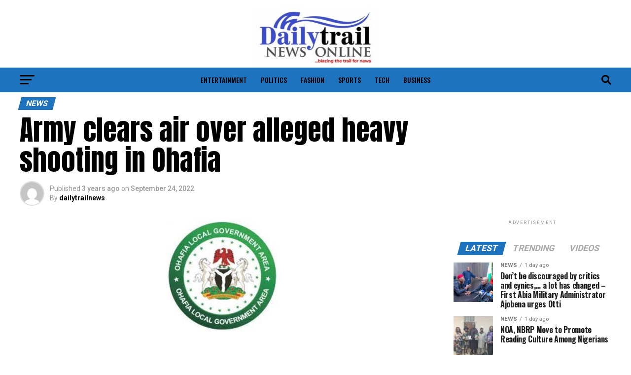

--- FILE ---
content_type: text/html; charset=UTF-8
request_url: https://dailytrailnews.com/army-clears-air-over-alleged-heavy-shooting-in-ohafia/
body_size: 17661
content:
<!DOCTYPE html>
<html lang="en-US">
<head>
<meta charset="UTF-8" >
<meta name="viewport" id="viewport" content="width=device-width, initial-scale=1.0, maximum-scale=1.0, minimum-scale=1.0, user-scalable=no" />
<link rel="shortcut icon" href="https://dailytrailnews.com/wp-content/uploads/2022/08/dailytrailnews-e1661009796762.jpeg" /><link rel="pingback" href="https://dailytrailnews.com/xmlrpc.php" />
<meta property="og:type" content="article" />
					<meta property="og:image" content="https://dailytrailnews.com/wp-content/uploads/2022/09/download-5-3.jpg" />
		<meta name="twitter:image" content="https://dailytrailnews.com/wp-content/uploads/2022/09/download-5-3.jpg" />
	<meta property="og:url" content="https://dailytrailnews.com/army-clears-air-over-alleged-heavy-shooting-in-ohafia/" />
<meta property="og:title" content="Army clears air over alleged heavy shooting in Ohafia" />
<meta property="og:description" content="The Nigeria Army has cleared the air over an alleged ‘fierce exchange of fire between soldiers and some unknown gunmen, Friday evening at Ebem Ohafia. According to reports, unknown gunmen and soldiers of the 14 Brigade were engaged in a heavy gun duel, a situation that led to panic in the ancient town as locals [&hellip;]" />
<meta name="twitter:card" content="summary_large_image">
<meta name="twitter:url" content="https://dailytrailnews.com/army-clears-air-over-alleged-heavy-shooting-in-ohafia/">
<meta name="twitter:title" content="Army clears air over alleged heavy shooting in Ohafia">
<meta name="twitter:description" content="The Nigeria Army has cleared the air over an alleged ‘fierce exchange of fire between soldiers and some unknown gunmen, Friday evening at Ebem Ohafia. According to reports, unknown gunmen and soldiers of the 14 Brigade were engaged in a heavy gun duel, a situation that led to panic in the ancient town as locals [&hellip;]">
<title>Army clears air over alleged heavy shooting in Ohafia &#8211; Dailytrailnews</title>
<meta name='robots' content='max-image-preview:large' />
<link rel='dns-prefetch' href='//fonts.googleapis.com' />
<link rel="alternate" type="application/rss+xml" title="Dailytrailnews &raquo; Feed" href="https://dailytrailnews.com/feed/" />
<link rel="alternate" type="application/rss+xml" title="Dailytrailnews &raquo; Comments Feed" href="https://dailytrailnews.com/comments/feed/" />
<link rel="alternate" type="application/rss+xml" title="Dailytrailnews &raquo; Army clears air over alleged heavy shooting in Ohafia Comments Feed" href="https://dailytrailnews.com/army-clears-air-over-alleged-heavy-shooting-in-ohafia/feed/" />
<link rel="alternate" title="oEmbed (JSON)" type="application/json+oembed" href="https://dailytrailnews.com/wp-json/oembed/1.0/embed?url=https%3A%2F%2Fdailytrailnews.com%2Farmy-clears-air-over-alleged-heavy-shooting-in-ohafia%2F" />
<link rel="alternate" title="oEmbed (XML)" type="text/xml+oembed" href="https://dailytrailnews.com/wp-json/oembed/1.0/embed?url=https%3A%2F%2Fdailytrailnews.com%2Farmy-clears-air-over-alleged-heavy-shooting-in-ohafia%2F&#038;format=xml" />
<style id='wp-img-auto-sizes-contain-inline-css' type='text/css'>
img:is([sizes=auto i],[sizes^="auto," i]){contain-intrinsic-size:3000px 1500px}
/*# sourceURL=wp-img-auto-sizes-contain-inline-css */
</style>

<style id='wp-block-paragraph-inline-css' type='text/css'>
.is-small-text{font-size:.875em}.is-regular-text{font-size:1em}.is-large-text{font-size:2.25em}.is-larger-text{font-size:3em}.has-drop-cap:not(:focus):first-letter{float:left;font-size:8.4em;font-style:normal;font-weight:100;line-height:.68;margin:.05em .1em 0 0;text-transform:uppercase}body.rtl .has-drop-cap:not(:focus):first-letter{float:none;margin-left:.1em}p.has-drop-cap.has-background{overflow:hidden}:root :where(p.has-background){padding:1.25em 2.375em}:where(p.has-text-color:not(.has-link-color)) a{color:inherit}p.has-text-align-left[style*="writing-mode:vertical-lr"],p.has-text-align-right[style*="writing-mode:vertical-rl"]{rotate:180deg}
/*# sourceURL=https://dailytrailnews.com/wp-includes/blocks/paragraph/style.min.css */
</style>
<style id='wp-emoji-styles-inline-css' type='text/css'>

	img.wp-smiley, img.emoji {
		display: inline !important;
		border: none !important;
		box-shadow: none !important;
		height: 1em !important;
		width: 1em !important;
		margin: 0 0.07em !important;
		vertical-align: -0.1em !important;
		background: none !important;
		padding: 0 !important;
	}
/*# sourceURL=wp-emoji-styles-inline-css */
</style>
<link rel='stylesheet' id='wp-block-library-css' href='https://dailytrailnews.com/wp-includes/css/dist/block-library/style.min.css?ver=6.9' type='text/css' media='all' />
<style id='global-styles-inline-css' type='text/css'>
:root{--wp--preset--aspect-ratio--square: 1;--wp--preset--aspect-ratio--4-3: 4/3;--wp--preset--aspect-ratio--3-4: 3/4;--wp--preset--aspect-ratio--3-2: 3/2;--wp--preset--aspect-ratio--2-3: 2/3;--wp--preset--aspect-ratio--16-9: 16/9;--wp--preset--aspect-ratio--9-16: 9/16;--wp--preset--color--black: #000000;--wp--preset--color--cyan-bluish-gray: #abb8c3;--wp--preset--color--white: #ffffff;--wp--preset--color--pale-pink: #f78da7;--wp--preset--color--vivid-red: #cf2e2e;--wp--preset--color--luminous-vivid-orange: #ff6900;--wp--preset--color--luminous-vivid-amber: #fcb900;--wp--preset--color--light-green-cyan: #7bdcb5;--wp--preset--color--vivid-green-cyan: #00d084;--wp--preset--color--pale-cyan-blue: #8ed1fc;--wp--preset--color--vivid-cyan-blue: #0693e3;--wp--preset--color--vivid-purple: #9b51e0;--wp--preset--gradient--vivid-cyan-blue-to-vivid-purple: linear-gradient(135deg,rgb(6,147,227) 0%,rgb(155,81,224) 100%);--wp--preset--gradient--light-green-cyan-to-vivid-green-cyan: linear-gradient(135deg,rgb(122,220,180) 0%,rgb(0,208,130) 100%);--wp--preset--gradient--luminous-vivid-amber-to-luminous-vivid-orange: linear-gradient(135deg,rgb(252,185,0) 0%,rgb(255,105,0) 100%);--wp--preset--gradient--luminous-vivid-orange-to-vivid-red: linear-gradient(135deg,rgb(255,105,0) 0%,rgb(207,46,46) 100%);--wp--preset--gradient--very-light-gray-to-cyan-bluish-gray: linear-gradient(135deg,rgb(238,238,238) 0%,rgb(169,184,195) 100%);--wp--preset--gradient--cool-to-warm-spectrum: linear-gradient(135deg,rgb(74,234,220) 0%,rgb(151,120,209) 20%,rgb(207,42,186) 40%,rgb(238,44,130) 60%,rgb(251,105,98) 80%,rgb(254,248,76) 100%);--wp--preset--gradient--blush-light-purple: linear-gradient(135deg,rgb(255,206,236) 0%,rgb(152,150,240) 100%);--wp--preset--gradient--blush-bordeaux: linear-gradient(135deg,rgb(254,205,165) 0%,rgb(254,45,45) 50%,rgb(107,0,62) 100%);--wp--preset--gradient--luminous-dusk: linear-gradient(135deg,rgb(255,203,112) 0%,rgb(199,81,192) 50%,rgb(65,88,208) 100%);--wp--preset--gradient--pale-ocean: linear-gradient(135deg,rgb(255,245,203) 0%,rgb(182,227,212) 50%,rgb(51,167,181) 100%);--wp--preset--gradient--electric-grass: linear-gradient(135deg,rgb(202,248,128) 0%,rgb(113,206,126) 100%);--wp--preset--gradient--midnight: linear-gradient(135deg,rgb(2,3,129) 0%,rgb(40,116,252) 100%);--wp--preset--font-size--small: 13px;--wp--preset--font-size--medium: 20px;--wp--preset--font-size--large: 36px;--wp--preset--font-size--x-large: 42px;--wp--preset--spacing--20: 0.44rem;--wp--preset--spacing--30: 0.67rem;--wp--preset--spacing--40: 1rem;--wp--preset--spacing--50: 1.5rem;--wp--preset--spacing--60: 2.25rem;--wp--preset--spacing--70: 3.38rem;--wp--preset--spacing--80: 5.06rem;--wp--preset--shadow--natural: 6px 6px 9px rgba(0, 0, 0, 0.2);--wp--preset--shadow--deep: 12px 12px 50px rgba(0, 0, 0, 0.4);--wp--preset--shadow--sharp: 6px 6px 0px rgba(0, 0, 0, 0.2);--wp--preset--shadow--outlined: 6px 6px 0px -3px rgb(255, 255, 255), 6px 6px rgb(0, 0, 0);--wp--preset--shadow--crisp: 6px 6px 0px rgb(0, 0, 0);}:where(.is-layout-flex){gap: 0.5em;}:where(.is-layout-grid){gap: 0.5em;}body .is-layout-flex{display: flex;}.is-layout-flex{flex-wrap: wrap;align-items: center;}.is-layout-flex > :is(*, div){margin: 0;}body .is-layout-grid{display: grid;}.is-layout-grid > :is(*, div){margin: 0;}:where(.wp-block-columns.is-layout-flex){gap: 2em;}:where(.wp-block-columns.is-layout-grid){gap: 2em;}:where(.wp-block-post-template.is-layout-flex){gap: 1.25em;}:where(.wp-block-post-template.is-layout-grid){gap: 1.25em;}.has-black-color{color: var(--wp--preset--color--black) !important;}.has-cyan-bluish-gray-color{color: var(--wp--preset--color--cyan-bluish-gray) !important;}.has-white-color{color: var(--wp--preset--color--white) !important;}.has-pale-pink-color{color: var(--wp--preset--color--pale-pink) !important;}.has-vivid-red-color{color: var(--wp--preset--color--vivid-red) !important;}.has-luminous-vivid-orange-color{color: var(--wp--preset--color--luminous-vivid-orange) !important;}.has-luminous-vivid-amber-color{color: var(--wp--preset--color--luminous-vivid-amber) !important;}.has-light-green-cyan-color{color: var(--wp--preset--color--light-green-cyan) !important;}.has-vivid-green-cyan-color{color: var(--wp--preset--color--vivid-green-cyan) !important;}.has-pale-cyan-blue-color{color: var(--wp--preset--color--pale-cyan-blue) !important;}.has-vivid-cyan-blue-color{color: var(--wp--preset--color--vivid-cyan-blue) !important;}.has-vivid-purple-color{color: var(--wp--preset--color--vivid-purple) !important;}.has-black-background-color{background-color: var(--wp--preset--color--black) !important;}.has-cyan-bluish-gray-background-color{background-color: var(--wp--preset--color--cyan-bluish-gray) !important;}.has-white-background-color{background-color: var(--wp--preset--color--white) !important;}.has-pale-pink-background-color{background-color: var(--wp--preset--color--pale-pink) !important;}.has-vivid-red-background-color{background-color: var(--wp--preset--color--vivid-red) !important;}.has-luminous-vivid-orange-background-color{background-color: var(--wp--preset--color--luminous-vivid-orange) !important;}.has-luminous-vivid-amber-background-color{background-color: var(--wp--preset--color--luminous-vivid-amber) !important;}.has-light-green-cyan-background-color{background-color: var(--wp--preset--color--light-green-cyan) !important;}.has-vivid-green-cyan-background-color{background-color: var(--wp--preset--color--vivid-green-cyan) !important;}.has-pale-cyan-blue-background-color{background-color: var(--wp--preset--color--pale-cyan-blue) !important;}.has-vivid-cyan-blue-background-color{background-color: var(--wp--preset--color--vivid-cyan-blue) !important;}.has-vivid-purple-background-color{background-color: var(--wp--preset--color--vivid-purple) !important;}.has-black-border-color{border-color: var(--wp--preset--color--black) !important;}.has-cyan-bluish-gray-border-color{border-color: var(--wp--preset--color--cyan-bluish-gray) !important;}.has-white-border-color{border-color: var(--wp--preset--color--white) !important;}.has-pale-pink-border-color{border-color: var(--wp--preset--color--pale-pink) !important;}.has-vivid-red-border-color{border-color: var(--wp--preset--color--vivid-red) !important;}.has-luminous-vivid-orange-border-color{border-color: var(--wp--preset--color--luminous-vivid-orange) !important;}.has-luminous-vivid-amber-border-color{border-color: var(--wp--preset--color--luminous-vivid-amber) !important;}.has-light-green-cyan-border-color{border-color: var(--wp--preset--color--light-green-cyan) !important;}.has-vivid-green-cyan-border-color{border-color: var(--wp--preset--color--vivid-green-cyan) !important;}.has-pale-cyan-blue-border-color{border-color: var(--wp--preset--color--pale-cyan-blue) !important;}.has-vivid-cyan-blue-border-color{border-color: var(--wp--preset--color--vivid-cyan-blue) !important;}.has-vivid-purple-border-color{border-color: var(--wp--preset--color--vivid-purple) !important;}.has-vivid-cyan-blue-to-vivid-purple-gradient-background{background: var(--wp--preset--gradient--vivid-cyan-blue-to-vivid-purple) !important;}.has-light-green-cyan-to-vivid-green-cyan-gradient-background{background: var(--wp--preset--gradient--light-green-cyan-to-vivid-green-cyan) !important;}.has-luminous-vivid-amber-to-luminous-vivid-orange-gradient-background{background: var(--wp--preset--gradient--luminous-vivid-amber-to-luminous-vivid-orange) !important;}.has-luminous-vivid-orange-to-vivid-red-gradient-background{background: var(--wp--preset--gradient--luminous-vivid-orange-to-vivid-red) !important;}.has-very-light-gray-to-cyan-bluish-gray-gradient-background{background: var(--wp--preset--gradient--very-light-gray-to-cyan-bluish-gray) !important;}.has-cool-to-warm-spectrum-gradient-background{background: var(--wp--preset--gradient--cool-to-warm-spectrum) !important;}.has-blush-light-purple-gradient-background{background: var(--wp--preset--gradient--blush-light-purple) !important;}.has-blush-bordeaux-gradient-background{background: var(--wp--preset--gradient--blush-bordeaux) !important;}.has-luminous-dusk-gradient-background{background: var(--wp--preset--gradient--luminous-dusk) !important;}.has-pale-ocean-gradient-background{background: var(--wp--preset--gradient--pale-ocean) !important;}.has-electric-grass-gradient-background{background: var(--wp--preset--gradient--electric-grass) !important;}.has-midnight-gradient-background{background: var(--wp--preset--gradient--midnight) !important;}.has-small-font-size{font-size: var(--wp--preset--font-size--small) !important;}.has-medium-font-size{font-size: var(--wp--preset--font-size--medium) !important;}.has-large-font-size{font-size: var(--wp--preset--font-size--large) !important;}.has-x-large-font-size{font-size: var(--wp--preset--font-size--x-large) !important;}
/*# sourceURL=global-styles-inline-css */
</style>

<style id='classic-theme-styles-inline-css' type='text/css'>
/*! This file is auto-generated */
.wp-block-button__link{color:#fff;background-color:#32373c;border-radius:9999px;box-shadow:none;text-decoration:none;padding:calc(.667em + 2px) calc(1.333em + 2px);font-size:1.125em}.wp-block-file__button{background:#32373c;color:#fff;text-decoration:none}
/*# sourceURL=/wp-includes/css/classic-themes.min.css */
</style>
<link rel='stylesheet' id='mvp-custom-style-css' href='https://dailytrailnews.com/wp-content/themes/zox-news/style.css?ver=6.9' type='text/css' media='all' />
<style id='mvp-custom-style-inline-css' type='text/css'>


#mvp-wallpaper {
	background: url() no-repeat 50% 0;
	}

#mvp-foot-copy a {
	color: #dd3333;
	}

#mvp-content-main p a,
#mvp-content-main ul a,
#mvp-content-main ol a,
.mvp-post-add-main p a,
.mvp-post-add-main ul a,
.mvp-post-add-main ol a {
	box-shadow: inset 0 -4px 0 #dd3333;
	}

#mvp-content-main p a:hover,
#mvp-content-main ul a:hover,
#mvp-content-main ol a:hover,
.mvp-post-add-main p a:hover,
.mvp-post-add-main ul a:hover,
.mvp-post-add-main ol a:hover {
	background: #dd3333;
	}

a,
a:visited,
.post-info-name a,
.woocommerce .woocommerce-breadcrumb a {
	color: #dd3333;
	}

#mvp-side-wrap a:hover {
	color: #dd3333;
	}

.mvp-fly-top:hover,
.mvp-vid-box-wrap,
ul.mvp-soc-mob-list li.mvp-soc-mob-com {
	background: #1e73be;
	}

nav.mvp-fly-nav-menu ul li.menu-item-has-children:after,
.mvp-feat1-left-wrap span.mvp-cd-cat,
.mvp-widget-feat1-top-story span.mvp-cd-cat,
.mvp-widget-feat2-left-cont span.mvp-cd-cat,
.mvp-widget-dark-feat span.mvp-cd-cat,
.mvp-widget-dark-sub span.mvp-cd-cat,
.mvp-vid-wide-text span.mvp-cd-cat,
.mvp-feat2-top-text span.mvp-cd-cat,
.mvp-feat3-main-story span.mvp-cd-cat,
.mvp-feat3-sub-text span.mvp-cd-cat,
.mvp-feat4-main-text span.mvp-cd-cat,
.woocommerce-message:before,
.woocommerce-info:before,
.woocommerce-message:before {
	color: #1e73be;
	}

#searchform input,
.mvp-authors-name {
	border-bottom: 1px solid #1e73be;
	}

.mvp-fly-top:hover {
	border-top: 1px solid #1e73be;
	border-left: 1px solid #1e73be;
	border-bottom: 1px solid #1e73be;
	}

.woocommerce .widget_price_filter .ui-slider .ui-slider-handle,
.woocommerce #respond input#submit.alt,
.woocommerce a.button.alt,
.woocommerce button.button.alt,
.woocommerce input.button.alt,
.woocommerce #respond input#submit.alt:hover,
.woocommerce a.button.alt:hover,
.woocommerce button.button.alt:hover,
.woocommerce input.button.alt:hover {
	background-color: #1e73be;
	}

.woocommerce-error,
.woocommerce-info,
.woocommerce-message {
	border-top-color: #1e73be;
	}

ul.mvp-feat1-list-buts li.active span.mvp-feat1-list-but,
span.mvp-widget-home-title,
span.mvp-post-cat,
span.mvp-feat1-pop-head {
	background: #1e73be;
	}

.woocommerce span.onsale {
	background-color: #1e73be;
	}

.mvp-widget-feat2-side-more-but,
.woocommerce .star-rating span:before,
span.mvp-prev-next-label,
.mvp-cat-date-wrap .sticky {
	color: #1e73be !important;
	}

#mvp-main-nav-top,
#mvp-fly-wrap,
.mvp-soc-mob-right,
#mvp-main-nav-small-cont {
	background: #000000;
	}

#mvp-main-nav-small .mvp-fly-but-wrap span,
#mvp-main-nav-small .mvp-search-but-wrap span,
.mvp-nav-top-left .mvp-fly-but-wrap span,
#mvp-fly-wrap .mvp-fly-but-wrap span {
	background: #555555;
	}

.mvp-nav-top-right .mvp-nav-search-but,
span.mvp-fly-soc-head,
.mvp-soc-mob-right i,
#mvp-main-nav-small span.mvp-nav-search-but,
#mvp-main-nav-small .mvp-nav-menu ul li a  {
	color: #555555;
	}

#mvp-main-nav-small .mvp-nav-menu ul li.menu-item-has-children a:after {
	border-color: #555555 transparent transparent transparent;
	}

#mvp-nav-top-wrap span.mvp-nav-search-but:hover,
#mvp-main-nav-small span.mvp-nav-search-but:hover {
	color: #1e73be;
	}

#mvp-nav-top-wrap .mvp-fly-but-wrap:hover span,
#mvp-main-nav-small .mvp-fly-but-wrap:hover span,
span.mvp-woo-cart-num:hover {
	background: #1e73be;
	}

#mvp-main-nav-bot-cont {
	background: #1e73be;
	}

#mvp-nav-bot-wrap .mvp-fly-but-wrap span,
#mvp-nav-bot-wrap .mvp-search-but-wrap span {
	background: #000000;
	}

#mvp-nav-bot-wrap span.mvp-nav-search-but,
#mvp-nav-bot-wrap .mvp-nav-menu ul li a {
	color: #000000;
	}

#mvp-nav-bot-wrap .mvp-nav-menu ul li.menu-item-has-children a:after {
	border-color: #000000 transparent transparent transparent;
	}

.mvp-nav-menu ul li:hover a {
	border-bottom: 5px solid #1e73be;
	}

#mvp-nav-bot-wrap .mvp-fly-but-wrap:hover span {
	background: #1e73be;
	}

#mvp-nav-bot-wrap span.mvp-nav-search-but:hover {
	color: #1e73be;
	}

body,
.mvp-feat1-feat-text p,
.mvp-feat2-top-text p,
.mvp-feat3-main-text p,
.mvp-feat3-sub-text p,
#searchform input,
.mvp-author-info-text,
span.mvp-post-excerpt,
.mvp-nav-menu ul li ul.sub-menu li a,
nav.mvp-fly-nav-menu ul li a,
.mvp-ad-label,
span.mvp-feat-caption,
.mvp-post-tags a,
.mvp-post-tags a:visited,
span.mvp-author-box-name a,
#mvp-author-box-text p,
.mvp-post-gallery-text p,
ul.mvp-soc-mob-list li span,
#comments,
h3#reply-title,
h2.comments,
#mvp-foot-copy p,
span.mvp-fly-soc-head,
.mvp-post-tags-header,
span.mvp-prev-next-label,
span.mvp-post-add-link-but,
#mvp-comments-button a,
#mvp-comments-button span.mvp-comment-but-text,
.woocommerce ul.product_list_widget span.product-title,
.woocommerce ul.product_list_widget li a,
.woocommerce #reviews #comments ol.commentlist li .comment-text p.meta,
.woocommerce div.product p.price,
.woocommerce div.product p.price ins,
.woocommerce div.product p.price del,
.woocommerce ul.products li.product .price del,
.woocommerce ul.products li.product .price ins,
.woocommerce ul.products li.product .price,
.woocommerce #respond input#submit,
.woocommerce a.button,
.woocommerce button.button,
.woocommerce input.button,
.woocommerce .widget_price_filter .price_slider_amount .button,
.woocommerce span.onsale,
.woocommerce-review-link,
#woo-content p.woocommerce-result-count,
.woocommerce div.product .woocommerce-tabs ul.tabs li a,
a.mvp-inf-more-but,
span.mvp-cont-read-but,
span.mvp-cd-cat,
span.mvp-cd-date,
.mvp-feat4-main-text p,
span.mvp-woo-cart-num,
span.mvp-widget-home-title2,
.wp-caption,
#mvp-content-main p.wp-caption-text,
.gallery-caption,
.mvp-post-add-main p.wp-caption-text,
#bbpress-forums,
#bbpress-forums p,
.protected-post-form input,
#mvp-feat6-text p {
	font-family: 'Roboto', sans-serif;
	font-display: swap;
	}

.mvp-blog-story-text p,
span.mvp-author-page-desc,
#mvp-404 p,
.mvp-widget-feat1-bot-text p,
.mvp-widget-feat2-left-text p,
.mvp-flex-story-text p,
.mvp-search-text p,
#mvp-content-main p,
.mvp-post-add-main p,
#mvp-content-main ul li,
#mvp-content-main ol li,
.rwp-summary,
.rwp-u-review__comment,
.mvp-feat5-mid-main-text p,
.mvp-feat5-small-main-text p,
#mvp-content-main .wp-block-button__link,
.wp-block-audio figcaption,
.wp-block-video figcaption,
.wp-block-embed figcaption,
.wp-block-verse pre,
pre.wp-block-verse {
	font-family: 'PT Serif', sans-serif;
	font-display: swap;
	}

.mvp-nav-menu ul li a,
#mvp-foot-menu ul li a {
	font-family: 'Oswald', sans-serif;
	font-display: swap;
	}


.mvp-feat1-sub-text h2,
.mvp-feat1-pop-text h2,
.mvp-feat1-list-text h2,
.mvp-widget-feat1-top-text h2,
.mvp-widget-feat1-bot-text h2,
.mvp-widget-dark-feat-text h2,
.mvp-widget-dark-sub-text h2,
.mvp-widget-feat2-left-text h2,
.mvp-widget-feat2-right-text h2,
.mvp-blog-story-text h2,
.mvp-flex-story-text h2,
.mvp-vid-wide-more-text p,
.mvp-prev-next-text p,
.mvp-related-text,
.mvp-post-more-text p,
h2.mvp-authors-latest a,
.mvp-feat2-bot-text h2,
.mvp-feat3-sub-text h2,
.mvp-feat3-main-text h2,
.mvp-feat4-main-text h2,
.mvp-feat5-text h2,
.mvp-feat5-mid-main-text h2,
.mvp-feat5-small-main-text h2,
.mvp-feat5-mid-sub-text h2,
#mvp-feat6-text h2,
.alp-related-posts-wrapper .alp-related-post .post-title {
	font-family: 'Oswald', sans-serif;
	font-display: swap;
	}

.mvp-feat2-top-text h2,
.mvp-feat1-feat-text h2,
h1.mvp-post-title,
h1.mvp-post-title-wide,
.mvp-drop-nav-title h4,
#mvp-content-main blockquote p,
.mvp-post-add-main blockquote p,
#mvp-content-main p.has-large-font-size,
#mvp-404 h1,
#woo-content h1.page-title,
.woocommerce div.product .product_title,
.woocommerce ul.products li.product h3,
.alp-related-posts .current .post-title {
	font-family: 'Oswald', sans-serif;
	font-display: swap;
	}

span.mvp-feat1-pop-head,
.mvp-feat1-pop-text:before,
span.mvp-feat1-list-but,
span.mvp-widget-home-title,
.mvp-widget-feat2-side-more,
span.mvp-post-cat,
span.mvp-page-head,
h1.mvp-author-top-head,
.mvp-authors-name,
#mvp-content-main h1,
#mvp-content-main h2,
#mvp-content-main h3,
#mvp-content-main h4,
#mvp-content-main h5,
#mvp-content-main h6,
.woocommerce .related h2,
.woocommerce div.product .woocommerce-tabs .panel h2,
.woocommerce div.product .product_title,
.mvp-feat5-side-list .mvp-feat1-list-img:after {
	font-family: 'Roboto', sans-serif;
	font-display: swap;
	}

	

	#mvp-main-nav-top {
		background: #fff;
		padding: 15px 0 0;
		}
	#mvp-fly-wrap,
	.mvp-soc-mob-right,
	#mvp-main-nav-small-cont {
		background: #fff;
		}
	#mvp-main-nav-small .mvp-fly-but-wrap span,
	#mvp-main-nav-small .mvp-search-but-wrap span,
	.mvp-nav-top-left .mvp-fly-but-wrap span,
	#mvp-fly-wrap .mvp-fly-but-wrap span {
		background: #000;
		}
	.mvp-nav-top-right .mvp-nav-search-but,
	span.mvp-fly-soc-head,
	.mvp-soc-mob-right i,
	#mvp-main-nav-small span.mvp-nav-search-but,
	#mvp-main-nav-small .mvp-nav-menu ul li a  {
		color: #000;
		}
	#mvp-main-nav-small .mvp-nav-menu ul li.menu-item-has-children a:after {
		border-color: #000 transparent transparent transparent;
		}
	.mvp-feat1-feat-text h2,
	h1.mvp-post-title,
	.mvp-feat2-top-text h2,
	.mvp-feat3-main-text h2,
	#mvp-content-main blockquote p,
	.mvp-post-add-main blockquote p {
		font-family: 'Anton', sans-serif;
		font-weight: 400;
		letter-spacing: normal;
		}
	.mvp-feat1-feat-text h2,
	.mvp-feat2-top-text h2,
	.mvp-feat3-main-text h2 {
		line-height: 1;
		text-transform: uppercase;
		}
		

	span.mvp-nav-soc-but,
	ul.mvp-fly-soc-list li a,
	span.mvp-woo-cart-num {
		background: rgba(0,0,0,.8);
		}
	span.mvp-woo-cart-icon {
		color: rgba(0,0,0,.8);
		}
	nav.mvp-fly-nav-menu ul li,
	nav.mvp-fly-nav-menu ul li ul.sub-menu {
		border-top: 1px solid rgba(0,0,0,.1);
		}
	nav.mvp-fly-nav-menu ul li a {
		color: #000;
		}
	.mvp-drop-nav-title h4 {
		color: #000;
		}
		

	.mvp-nav-links {
		display: none;
		}
		

	.alp-advert {
		display: none;
	}
	.alp-related-posts-wrapper .alp-related-posts .current {
		margin: 0 0 10px;
	}
		
/*# sourceURL=mvp-custom-style-inline-css */
</style>
<link rel='stylesheet' id='mvp-reset-css' href='https://dailytrailnews.com/wp-content/themes/zox-news/css/reset.css?ver=6.9' type='text/css' media='all' />
<link rel='stylesheet' id='fontawesome-css' href='https://dailytrailnews.com/wp-content/themes/zox-news/font-awesome/css/all.css?ver=6.9' type='text/css' media='all' />
<link rel='stylesheet' id='mvp-fonts-css' href='//fonts.googleapis.com/css?family=Roboto%3A300%2C400%2C700%2C900%7COswald%3A400%2C700%7CAdvent+Pro%3A700%7COpen+Sans%3A700%7CAnton%3A400Oswald%3A100%2C200%2C300%2C400%2C500%2C600%2C700%2C800%2C900%7COswald%3A100%2C200%2C300%2C400%2C500%2C600%2C700%2C800%2C900%7CRoboto%3A100%2C200%2C300%2C400%2C500%2C600%2C700%2C800%2C900%7CRoboto%3A100%2C200%2C300%2C400%2C500%2C600%2C700%2C800%2C900%7CPT+Serif%3A100%2C200%2C300%2C400%2C500%2C600%2C700%2C800%2C900%7COswald%3A100%2C200%2C300%2C400%2C500%2C600%2C700%2C800%2C900%26subset%3Dlatin%2Clatin-ext%2Ccyrillic%2Ccyrillic-ext%2Cgreek-ext%2Cgreek%2Cvietnamese%26display%3Dswap' type='text/css' media='all' />
<link rel='stylesheet' id='mvp-media-queries-css' href='https://dailytrailnews.com/wp-content/themes/zox-news/css/media-queries.css?ver=6.9' type='text/css' media='all' />
<script type="text/javascript" src="https://dailytrailnews.com/wp-includes/js/jquery/jquery.min.js?ver=3.7.1" id="jquery-core-js"></script>
<script type="text/javascript" src="https://dailytrailnews.com/wp-includes/js/jquery/jquery-migrate.min.js?ver=3.4.1" id="jquery-migrate-js"></script>
<link rel="https://api.w.org/" href="https://dailytrailnews.com/wp-json/" /><link rel="alternate" title="JSON" type="application/json" href="https://dailytrailnews.com/wp-json/wp/v2/posts/1685" /><link rel="EditURI" type="application/rsd+xml" title="RSD" href="https://dailytrailnews.com/xmlrpc.php?rsd" />
<meta name="generator" content="WordPress 6.9" />
<link rel="canonical" href="https://dailytrailnews.com/army-clears-air-over-alleged-heavy-shooting-in-ohafia/" />
<link rel='shortlink' href='https://dailytrailnews.com/?p=1685' />
</head>
<body class="wp-singular post-template-default single single-post postid-1685 single-format-standard wp-embed-responsive wp-theme-zox-news">
	<div id="mvp-fly-wrap">
	<div id="mvp-fly-menu-top" class="left relative">
		<div class="mvp-fly-top-out left relative">
			<div class="mvp-fly-top-in">
				<div id="mvp-fly-logo" class="left relative">
											<a href="https://dailytrailnews.com/"><img src="https://dailytrailnews.com/wp-content/uploads/2022/08/dailytrailnews-e1661009796762.jpeg" alt="Dailytrailnews" data-rjs="2" /></a>
									</div><!--mvp-fly-logo-->
			</div><!--mvp-fly-top-in-->
			<div class="mvp-fly-but-wrap mvp-fly-but-menu mvp-fly-but-click">
				<span></span>
				<span></span>
				<span></span>
				<span></span>
			</div><!--mvp-fly-but-wrap-->
		</div><!--mvp-fly-top-out-->
	</div><!--mvp-fly-menu-top-->
	<div id="mvp-fly-menu-wrap">
		<nav class="mvp-fly-nav-menu left relative">
			<div class="menu"><ul>
<li class="page_item page-item-479"><a href="https://dailytrailnews.com/about-us/">About Us</a></li>
<li class="page_item page-item-487"><a href="https://dailytrailnews.com/contact-us/">Contact Us</a></li>
<li class="page_item page-item-407"><a href="https://dailytrailnews.com/">Home</a></li>
<li class="page_item page-item-3"><a href="https://dailytrailnews.com/privacy-policy/">Privacy Policy</a></li>
</ul></div>
		</nav>
	</div><!--mvp-fly-menu-wrap-->
	<div id="mvp-fly-soc-wrap">
		<span class="mvp-fly-soc-head">Connect with us</span>
		<ul class="mvp-fly-soc-list left relative">
																										</ul>
	</div><!--mvp-fly-soc-wrap-->
</div><!--mvp-fly-wrap-->	<div id="mvp-site" class="left relative">
		<div id="mvp-search-wrap">
			<div id="mvp-search-box">
				<form method="get" id="searchform" action="https://dailytrailnews.com/">
	<input type="text" name="s" id="s" value="Search" onfocus='if (this.value == "Search") { this.value = ""; }' onblur='if (this.value == "") { this.value = "Search"; }' />
	<input type="hidden" id="searchsubmit" value="Search" />
</form>			</div><!--mvp-search-box-->
			<div class="mvp-search-but-wrap mvp-search-click">
				<span></span>
				<span></span>
			</div><!--mvp-search-but-wrap-->
		</div><!--mvp-search-wrap-->
				<div id="mvp-site-wall" class="left relative">
						<div id="mvp-site-main" class="left relative">
			<header id="mvp-main-head-wrap" class="left relative">
									<nav id="mvp-main-nav-wrap" class="left relative">
						<div id="mvp-main-nav-top" class="left relative">
							<div class="mvp-main-box">
								<div id="mvp-nav-top-wrap" class="left relative">
									<div class="mvp-nav-top-right-out left relative">
										<div class="mvp-nav-top-right-in">
											<div class="mvp-nav-top-cont left relative">
												<div class="mvp-nav-top-left-out relative">
													<div class="mvp-nav-top-left">
														<div class="mvp-nav-soc-wrap">
																																																																										</div><!--mvp-nav-soc-wrap-->
														<div class="mvp-fly-but-wrap mvp-fly-but-click left relative">
															<span></span>
															<span></span>
															<span></span>
															<span></span>
														</div><!--mvp-fly-but-wrap-->
													</div><!--mvp-nav-top-left-->
													<div class="mvp-nav-top-left-in">
														<div class="mvp-nav-top-mid left relative" itemscope itemtype="http://schema.org/Organization">
																															<a class="mvp-nav-logo-reg" itemprop="url" href="https://dailytrailnews.com/"><img itemprop="logo" src="https://dailytrailnews.com/wp-content/uploads/2022/08/dailytrailnews-e1661009796762.jpeg" alt="Dailytrailnews" data-rjs="2" /></a>
																																														<a class="mvp-nav-logo-small" href="https://dailytrailnews.com/"><img src="https://dailytrailnews.com/wp-content/uploads/2022/08/dailytrailnews-e1661009796762.jpeg" alt="Dailytrailnews" data-rjs="2" /></a>
																																														<h2 class="mvp-logo-title">Dailytrailnews</h2>
																																														<div class="mvp-drop-nav-title left">
																	<h4>Army clears air over alleged heavy shooting in Ohafia</h4>
																</div><!--mvp-drop-nav-title-->
																													</div><!--mvp-nav-top-mid-->
													</div><!--mvp-nav-top-left-in-->
												</div><!--mvp-nav-top-left-out-->
											</div><!--mvp-nav-top-cont-->
										</div><!--mvp-nav-top-right-in-->
										<div class="mvp-nav-top-right">
																						<span class="mvp-nav-search-but fa fa-search fa-2 mvp-search-click"></span>
										</div><!--mvp-nav-top-right-->
									</div><!--mvp-nav-top-right-out-->
								</div><!--mvp-nav-top-wrap-->
							</div><!--mvp-main-box-->
						</div><!--mvp-main-nav-top-->
						<div id="mvp-main-nav-bot" class="left relative">
							<div id="mvp-main-nav-bot-cont" class="left">
								<div class="mvp-main-box">
									<div id="mvp-nav-bot-wrap" class="left">
										<div class="mvp-nav-bot-right-out left">
											<div class="mvp-nav-bot-right-in">
												<div class="mvp-nav-bot-cont left">
													<div class="mvp-nav-bot-left-out">
														<div class="mvp-nav-bot-left left relative">
															<div class="mvp-fly-but-wrap mvp-fly-but-click left relative">
																<span></span>
																<span></span>
																<span></span>
																<span></span>
															</div><!--mvp-fly-but-wrap-->
														</div><!--mvp-nav-bot-left-->
														<div class="mvp-nav-bot-left-in">
															<div class="mvp-nav-menu left">
																<div class="menu-main-menu-container"><ul id="menu-main-menu" class="menu"><li id="menu-item-177" class="mvp-mega-dropdown menu-item menu-item-type-taxonomy menu-item-object-category menu-item-177 mvp-mega-dropdown"><a href="https://dailytrailnews.com/category/entertainment/">Entertainment</a><div class="mvp-mega-dropdown"><div class="mvp-main-box"><ul class="mvp-mega-list"><li><a href="https://dailytrailnews.com/noa-dg-inaugurates-joint-committee-to-boost-local-cartoon-content/"><div class="mvp-mega-img"><img width="400" height="240" src="https://dailytrailnews.com/wp-content/uploads/2025/12/IMG-20251211-WA0028-400x240.jpg" class="attachment-mvp-mid-thumb size-mvp-mid-thumb wp-post-image" alt="" decoding="async" loading="lazy" srcset="https://dailytrailnews.com/wp-content/uploads/2025/12/IMG-20251211-WA0028-400x240.jpg 400w, https://dailytrailnews.com/wp-content/uploads/2025/12/IMG-20251211-WA0028-1000x600.jpg 1000w, https://dailytrailnews.com/wp-content/uploads/2025/12/IMG-20251211-WA0028-590x354.jpg 590w" sizes="auto, (max-width: 400px) 100vw, 400px" /></div><p>NOA DG inaugurates joint committee to boost local cartoon content</p></a></li><li><a href="https://dailytrailnews.com/governor-sets-to-reclaim-otti-unveils-major-plans-for-entertainment-village-in-abia/"><div class="mvp-mega-img"><img width="400" height="240" src="https://dailytrailnews.com/wp-content/uploads/2025/11/IMG-20251124-WA0000-400x240.jpg" class="attachment-mvp-mid-thumb size-mvp-mid-thumb wp-post-image" alt="" decoding="async" loading="lazy" srcset="https://dailytrailnews.com/wp-content/uploads/2025/11/IMG-20251124-WA0000-400x240.jpg 400w, https://dailytrailnews.com/wp-content/uploads/2025/11/IMG-20251124-WA0000-1000x600.jpg 1000w, https://dailytrailnews.com/wp-content/uploads/2025/11/IMG-20251124-WA0000-590x354.jpg 590w" sizes="auto, (max-width: 400px) 100vw, 400px" /></div><p>Governor Otti sets to reclaim Aba as &#8220;Cradle of Entertainment&#8221;, Unveils plans for Entertainment Village in Abia</p></a></li><li><a href="https://dailytrailnews.com/just-in-faith-dismissed-from-bbnaija-season-10/"><div class="mvp-mega-img"><img width="400" height="240" src="https://dailytrailnews.com/wp-content/uploads/2025/10/faith-bbnaija-400x240.webp" class="attachment-mvp-mid-thumb size-mvp-mid-thumb wp-post-image" alt="" decoding="async" loading="lazy" srcset="https://dailytrailnews.com/wp-content/uploads/2025/10/faith-bbnaija-400x240.webp 400w, https://dailytrailnews.com/wp-content/uploads/2025/10/faith-bbnaija-590x354.webp 590w" sizes="auto, (max-width: 400px) 100vw, 400px" /></div><p>Just In: Faith disqualified from BBNaija season 10</p></a></li><li><a href="https://dailytrailnews.com/akuchi2025-immense-joy-as-akunnaya-weds-kelechi-in-grand-style-in-owerri/"><div class="mvp-mega-img"><img width="400" height="240" src="https://dailytrailnews.com/wp-content/uploads/2025/09/IMG_20250830_153233-400x240.jpg" class="attachment-mvp-mid-thumb size-mvp-mid-thumb wp-post-image" alt="" decoding="async" loading="lazy" srcset="https://dailytrailnews.com/wp-content/uploads/2025/09/IMG_20250830_153233-400x240.jpg 400w, https://dailytrailnews.com/wp-content/uploads/2025/09/IMG_20250830_153233-1000x600.jpg 1000w, https://dailytrailnews.com/wp-content/uploads/2025/09/IMG_20250830_153233-590x354.jpg 590w" sizes="auto, (max-width: 400px) 100vw, 400px" /></div><p>#Akuchi2025: Immense joy as Akunnaya weds Kelechi in grand style</p></a></li><li><a href="https://dailytrailnews.com/davido-timaya-kcee-cubana-chief-priest-bright-chimezie-peruzzi-zlatan-zoro-jeriq-sabinus-funnybone-for-dons-media-launch-in-abia-state/"><div class="mvp-mega-img"><img width="400" height="240" src="https://dailytrailnews.com/wp-content/uploads/2025/06/IMG-20250618-WA0055-1-400x240.jpg" class="attachment-mvp-mid-thumb size-mvp-mid-thumb wp-post-image" alt="" decoding="async" loading="lazy" srcset="https://dailytrailnews.com/wp-content/uploads/2025/06/IMG-20250618-WA0055-1-400x240.jpg 400w, https://dailytrailnews.com/wp-content/uploads/2025/06/IMG-20250618-WA0055-1-590x354.jpg 590w" sizes="auto, (max-width: 400px) 100vw, 400px" /></div><p>Davido, Timaya, Kcee, Cubana Chief Priest, Bright Chimezie, Peruzzi, Zlatan, Zoro, Jeriq, Sabinus, Funnybone for Don’s Media Launch in Abia State</p></a></li></ul></div></div></li>
<li id="menu-item-364" class="menu-item menu-item-type-taxonomy menu-item-object-category menu-item-364 mvp-mega-dropdown"><a href="https://dailytrailnews.com/category/politics/">Politics</a><div class="mvp-mega-dropdown"><div class="mvp-main-box"><ul class="mvp-mega-list"><li><a href="https://dailytrailnews.com/lawmaker-hails-apc-says-party-destined-for-greatness/"><div class="mvp-mega-img"><img width="400" height="240" src="https://dailytrailnews.com/wp-content/uploads/2025/11/IMG-20241002-WA00171-400x240.jpg" class="attachment-mvp-mid-thumb size-mvp-mid-thumb wp-post-image" alt="" decoding="async" loading="lazy" srcset="https://dailytrailnews.com/wp-content/uploads/2025/11/IMG-20241002-WA00171-400x240.jpg 400w, https://dailytrailnews.com/wp-content/uploads/2025/11/IMG-20241002-WA00171-590x354.jpg 590w" sizes="auto, (max-width: 400px) 100vw, 400px" /></div><p>Lawmaker hails APC, says party destined for greatness</p></a></li><li><a href="https://dailytrailnews.com/abia-apc-endorses-tinubu-for-2027/"><div class="mvp-mega-img"><img width="400" height="240" src="https://dailytrailnews.com/wp-content/uploads/2025/11/Tinubu-APC-400x240.jpg" class="attachment-mvp-mid-thumb size-mvp-mid-thumb wp-post-image" alt="" decoding="async" loading="lazy" /></div><p>Abia APC Endorses Tinubu For 2027</p></a></li><li><a href="https://dailytrailnews.com/abia-apc-renaissance-group-reaffirms-total-support-for-rt-hon-benjamin-kalu-condemns-blackmail-falsehoods-by-faceless-individuals/"><div class="mvp-mega-img"><img width="400" height="240" src="https://dailytrailnews.com/wp-content/uploads/2025/10/FB_IMG_1761513802968-400x240.jpg" class="attachment-mvp-mid-thumb size-mvp-mid-thumb wp-post-image" alt="" decoding="async" loading="lazy" srcset="https://dailytrailnews.com/wp-content/uploads/2025/10/FB_IMG_1761513802968-400x240.jpg 400w, https://dailytrailnews.com/wp-content/uploads/2025/10/FB_IMG_1761513802968-590x354.jpg 590w" sizes="auto, (max-width: 400px) 100vw, 400px" /></div><p>Abia APC Renaissance Group Throws Weight Behind Benjamin Kalu, Condemns Blackmail, Falsehoods by Faceless Individuals</p></a></li><li><a href="https://dailytrailnews.com/refrain-from-partisan-politics-charles-ogbonnaya-warns-abia-royal-fathers/"><div class="mvp-mega-img"><img width="400" height="240" src="https://dailytrailnews.com/wp-content/uploads/2025/07/images-3-400x240.jpeg" class="attachment-mvp-mid-thumb size-mvp-mid-thumb wp-post-image" alt="" decoding="async" loading="lazy" /></div><p>Refrain from partisan politics, Charles Ogbonnaya warns Abia Royal Fathers</p></a></li><li><a href="https://dailytrailnews.com/2027-mascot-kalu-declares-for-abia-governorship/"><div class="mvp-mega-img"><img width="400" height="240" src="https://dailytrailnews.com/wp-content/uploads/2025/10/Gallery_1761412989216-400x240.jpg" class="attachment-mvp-mid-thumb size-mvp-mid-thumb wp-post-image" alt="" decoding="async" loading="lazy" srcset="https://dailytrailnews.com/wp-content/uploads/2025/10/Gallery_1761412989216-400x240.jpg 400w, https://dailytrailnews.com/wp-content/uploads/2025/10/Gallery_1761412989216-590x354.jpg 590w" sizes="auto, (max-width: 400px) 100vw, 400px" /></div><p>2027: Mascot Kalu declares for Abia Governorship</p></a></li></ul></div></div></li>
<li id="menu-item-175" class="mvp-mega-dropdown menu-item menu-item-type-taxonomy menu-item-object-category menu-item-175 mvp-mega-dropdown"><a href="https://dailytrailnews.com/category/fashion/">Fashion</a><div class="mvp-mega-dropdown"><div class="mvp-main-box"><ul class="mvp-mega-list"><li><a href="https://dailytrailnews.com/natures-gentle-touch-hair-institute-combats-poverty-empowers-nigerians-with-skills-tools/"><div class="mvp-mega-img"><img width="400" height="240" src="https://dailytrailnews.com/wp-content/uploads/2025/01/IMG-20250111-WA0049-400x240.jpg" class="attachment-mvp-mid-thumb size-mvp-mid-thumb wp-post-image" alt="" decoding="async" loading="lazy" srcset="https://dailytrailnews.com/wp-content/uploads/2025/01/IMG-20250111-WA0049-400x240.jpg 400w, https://dailytrailnews.com/wp-content/uploads/2025/01/IMG-20250111-WA0049-590x354.jpg 590w" sizes="auto, (max-width: 400px) 100vw, 400px" /></div><p>Natures Gentle Touch Hair Institute Combats Poverty, Empowers Nigerians with Skills, tools</p></a></li><li><a href="https://dailytrailnews.com/nigerian-women-are-innately-fashionable/"><div class="mvp-mega-img"><img width="225" height="225" src="https://dailytrailnews.com/wp-content/uploads/2022/09/p4.jpg" class="attachment-mvp-mid-thumb size-mvp-mid-thumb wp-post-image" alt="" decoding="async" loading="lazy" srcset="https://dailytrailnews.com/wp-content/uploads/2022/09/p4.jpg 225w, https://dailytrailnews.com/wp-content/uploads/2022/09/p4-150x150.jpg 150w, https://dailytrailnews.com/wp-content/uploads/2022/09/p4-80x80.jpg 80w" sizes="auto, (max-width: 225px) 100vw, 225px" /></div><p>Nigerian women are innately fashionable</p></a></li><li><a href="https://dailytrailnews.com/2022-a-testament-to-nigerian-womens-fashion-the-magic-of-their-designers/"><div class="mvp-mega-img"><img width="400" height="240" src="https://dailytrailnews.com/wp-content/uploads/2022/09/DOM-400x240.webp" class="attachment-mvp-mid-thumb size-mvp-mid-thumb wp-post-image" alt="" decoding="async" loading="lazy" srcset="https://dailytrailnews.com/wp-content/uploads/2022/09/DOM-400x240.webp 400w, https://dailytrailnews.com/wp-content/uploads/2022/09/DOM-590x354.webp 590w" sizes="auto, (max-width: 400px) 100vw, 400px" /></div><p>2022: A testament to Nigerian women’s fashion, the magic of their designers</p></a></li></ul></div></div></li>
<li id="menu-item-178" class="mvp-mega-dropdown menu-item menu-item-type-taxonomy menu-item-object-category menu-item-178 mvp-mega-dropdown"><a href="https://dailytrailnews.com/category/sports/">Sports</a><div class="mvp-mega-dropdown"><div class="mvp-main-box"><ul class="mvp-mega-list"><li><a href="https://dailytrailnews.com/2026-wcq-super-eagles-keep-hopes-alive-with-2-1-win-against-lesotho/"><div class="mvp-mega-img"><img width="400" height="240" src="https://dailytrailnews.com/wp-content/uploads/2025/10/nigeria-lesotho-400x240.webp" class="attachment-mvp-mid-thumb size-mvp-mid-thumb wp-post-image" alt="" decoding="async" loading="lazy" srcset="https://dailytrailnews.com/wp-content/uploads/2025/10/nigeria-lesotho-400x240.webp 400w, https://dailytrailnews.com/wp-content/uploads/2025/10/nigeria-lesotho-590x354.webp 590w" sizes="auto, (max-width: 400px) 100vw, 400px" /></div><p>2026 WCQ: Super Eagles keep hopes alive with 2 &#8211; 1 win against Lesotho</p></a></li><li><a href="https://dailytrailnews.com/governor-otti-commends-participants-as-para-badminton-championship-ends-in-umuahia/"><div class="mvp-mega-img"><img width="400" height="240" src="https://dailytrailnews.com/wp-content/uploads/2025/10/IMG-20251006-WA00141-400x240.jpg" class="attachment-mvp-mid-thumb size-mvp-mid-thumb wp-post-image" alt="" decoding="async" loading="lazy" srcset="https://dailytrailnews.com/wp-content/uploads/2025/10/IMG-20251006-WA00141-400x240.jpg 400w, https://dailytrailnews.com/wp-content/uploads/2025/10/IMG-20251006-WA00141-1000x600.jpg 1000w, https://dailytrailnews.com/wp-content/uploads/2025/10/IMG-20251006-WA00141-590x354.jpg 590w" sizes="auto, (max-width: 400px) 100vw, 400px" /></div><p>Governor Otti Commends Participants As Para Badminton Championship Ends in Umuahia</p></a></li><li><a href="https://dailytrailnews.com/otti-pledges-support-for-security-agencies-in-ember-months/"><div class="mvp-mega-img"><img width="400" height="240" src="https://dailytrailnews.com/wp-content/uploads/2025/09/images-13-400x240.jpeg" class="attachment-mvp-mid-thumb size-mvp-mid-thumb wp-post-image" alt="" decoding="async" loading="lazy" /></div><p>Otti guarantees support for security agencies</p></a></li><li><a href="https://dailytrailnews.com/governor-otti-encourages-innovation-tasks-abia-hackathon-champions-on-aligning-with-government-team/"><div class="mvp-mega-img"><img width="400" height="240" src="https://dailytrailnews.com/wp-content/uploads/2025/06/IMG-20250617-WA0030-400x240.jpg" class="attachment-mvp-mid-thumb size-mvp-mid-thumb wp-post-image" alt="" decoding="async" loading="lazy" srcset="https://dailytrailnews.com/wp-content/uploads/2025/06/IMG-20250617-WA0030-400x240.jpg 400w, https://dailytrailnews.com/wp-content/uploads/2025/06/IMG-20250617-WA0030-1000x600.jpg 1000w, https://dailytrailnews.com/wp-content/uploads/2025/06/IMG-20250617-WA0030-590x354.jpg 590w" sizes="auto, (max-width: 400px) 100vw, 400px" /></div><p>Governor Otti Encourages Innovation, tasks Abia Hackathon Champions on aligning  With Government Team</p></a></li><li><a href="https://dailytrailnews.com/abia-stadium-city-we-are-ready-to-partner-investors-to-achieve-landmark-project-otti/"><div class="mvp-mega-img"><img width="400" height="240" src="https://dailytrailnews.com/wp-content/uploads/2025/05/IMG-20250521-WA0054-400x240.jpg" class="attachment-mvp-mid-thumb size-mvp-mid-thumb wp-post-image" alt="" decoding="async" loading="lazy" srcset="https://dailytrailnews.com/wp-content/uploads/2025/05/IMG-20250521-WA0054-400x240.jpg 400w, https://dailytrailnews.com/wp-content/uploads/2025/05/IMG-20250521-WA0054-1000x600.jpg 1000w, https://dailytrailnews.com/wp-content/uploads/2025/05/IMG-20250521-WA0054-590x354.jpg 590w" sizes="auto, (max-width: 400px) 100vw, 400px" /></div><p>Abia Stadium City: We are ready to partner investors to achieve landmark project &#8211; Otti</p></a></li></ul></div></div></li>
<li id="menu-item-335" class="mvp-mega-dropdown menu-item menu-item-type-taxonomy menu-item-object-category menu-item-335 mvp-mega-dropdown"><a href="https://dailytrailnews.com/category/tech/">Tech</a><div class="mvp-mega-dropdown"><div class="mvp-main-box"><ul class="mvp-mega-list"><li><a href="https://dailytrailnews.com/driving-nigerias-automotive-future-naddc-dg-shares-vision-on-noa-policy-perspective/"><div class="mvp-mega-img"><img width="400" height="240" src="https://dailytrailnews.com/wp-content/uploads/2025/10/images-17-400x240.jpeg" class="attachment-mvp-mid-thumb size-mvp-mid-thumb wp-post-image" alt="" decoding="async" loading="lazy" /></div><p>Driving Nigeria’s Automotive Future: NADDC DG Shares Vision on NOA Policy Perspective</p></a></li><li><a href="https://dailytrailnews.com/509-graduate-from-abia-government-tech-initiative-as-otti-grants-automatic-employment-to-19/"><div class="mvp-mega-img"><img width="400" height="240" src="https://dailytrailnews.com/wp-content/uploads/2025/05/IMG-20250511-WA0002-400x240.jpg" class="attachment-mvp-mid-thumb size-mvp-mid-thumb wp-post-image" alt="" decoding="async" loading="lazy" srcset="https://dailytrailnews.com/wp-content/uploads/2025/05/IMG-20250511-WA0002-400x240.jpg 400w, https://dailytrailnews.com/wp-content/uploads/2025/05/IMG-20250511-WA0002-1000x600.jpg 1000w, https://dailytrailnews.com/wp-content/uploads/2025/05/IMG-20250511-WA0002-590x354.jpg 590w" sizes="auto, (max-width: 400px) 100vw, 400px" /></div><p>509 Graduate from Abia Government Tech Initiative as Otti Grants Automatic Employment To 19</p></a></li><li><a href="https://dailytrailnews.com/belema-oil-unveils-new-ceo-cfo-as-jack-rich-focuses-on-developing-fintech-to-promote-financial-inclusion-for-massive-economic-boom/"><div class="mvp-mega-img"><img width="400" height="240" src="https://dailytrailnews.com/wp-content/uploads/2024/09/IMG-20240901-WA0022-400x240.jpg" class="attachment-mvp-mid-thumb size-mvp-mid-thumb wp-post-image" alt="" decoding="async" loading="lazy" srcset="https://dailytrailnews.com/wp-content/uploads/2024/09/IMG-20240901-WA0022-400x240.jpg 400w, https://dailytrailnews.com/wp-content/uploads/2024/09/IMG-20240901-WA0022-1000x600.jpg 1000w, https://dailytrailnews.com/wp-content/uploads/2024/09/IMG-20240901-WA0022-590x354.jpg 590w" sizes="auto, (max-width: 400px) 100vw, 400px" /></div><p>BELEMA Oil Unveils New CEO, CFO as Jack-Rich focuses on developing Fintech to promote financial inclusion for massive economic boom</p></a></li></ul></div></div></li>
<li id="menu-item-176" class="mvp-mega-dropdown menu-item menu-item-type-taxonomy menu-item-object-category menu-item-176 mvp-mega-dropdown"><a href="https://dailytrailnews.com/category/business/">Business</a><div class="mvp-mega-dropdown"><div class="mvp-main-box"><ul class="mvp-mega-list"><li><a href="https://dailytrailnews.com/do-good-bake-industries-abiriba-set-to-storm-abia-with-healthy-nutritious-loaves/"><div class="mvp-mega-img"><img width="400" height="240" src="https://dailytrailnews.com/wp-content/uploads/2025/12/IMG-20251225-WA0013-400x240.jpg" class="attachment-mvp-mid-thumb size-mvp-mid-thumb wp-post-image" alt="" decoding="async" loading="lazy" srcset="https://dailytrailnews.com/wp-content/uploads/2025/12/IMG-20251225-WA0013-400x240.jpg 400w, https://dailytrailnews.com/wp-content/uploads/2025/12/IMG-20251225-WA0013-590x354.jpg 590w" sizes="auto, (max-width: 400px) 100vw, 400px" /></div><p>Do Good Bake Industries Abiriba set to storm Abia with healthy, nutritious loaves</p></a></li><li><a href="https://dailytrailnews.com/amcon-hands-over-star-paper-mill-to-abia-state-government/"><div class="mvp-mega-img"><img width="400" height="240" src="https://dailytrailnews.com/wp-content/uploads/2025/12/IMG-20251213-WA0013-400x240.jpg" class="attachment-mvp-mid-thumb size-mvp-mid-thumb wp-post-image" alt="" decoding="async" loading="lazy" srcset="https://dailytrailnews.com/wp-content/uploads/2025/12/IMG-20251213-WA0013-400x240.jpg 400w, https://dailytrailnews.com/wp-content/uploads/2025/12/IMG-20251213-WA0013-300x179.jpg 300w, https://dailytrailnews.com/wp-content/uploads/2025/12/IMG-20251213-WA0013-1000x600.jpg 1000w, https://dailytrailnews.com/wp-content/uploads/2025/12/IMG-20251213-WA0013-590x354.jpg 590w" sizes="auto, (max-width: 400px) 100vw, 400px" /></div><p>AMCON Hands Over Star Paper Mill To Abia State Government</p></a></li><li><a href="https://dailytrailnews.com/just-in-abia-government-revokes-c-of-o-retakes-possession-of-abia-hotel-umuahia/"><div class="mvp-mega-img"><img width="400" height="240" src="https://dailytrailnews.com/wp-content/uploads/2025/10/1000209292-400x240.jpg" class="attachment-mvp-mid-thumb size-mvp-mid-thumb wp-post-image" alt="" decoding="async" loading="lazy" srcset="https://dailytrailnews.com/wp-content/uploads/2025/10/1000209292-400x240.jpg 400w, https://dailytrailnews.com/wp-content/uploads/2025/10/1000209292-1000x600.jpg 1000w, https://dailytrailnews.com/wp-content/uploads/2025/10/1000209292-590x354.jpg 590w" sizes="auto, (max-width: 400px) 100vw, 400px" /></div><p>Just in: Abia Government revokes C of O, retakes possession of Abia Hotel Umuahia</p></a></li><li><a href="https://dailytrailnews.com/20-states-borrow-n458bn-amid-rising-debts/"><div class="mvp-mega-img"><img width="400" height="240" src="https://dailytrailnews.com/wp-content/uploads/2025/09/images-15-400x240.jpeg" class="attachment-mvp-mid-thumb size-mvp-mid-thumb wp-post-image" alt="" decoding="async" loading="lazy" /></div><p>20 states borrow N458bn amid rising debts</p></a></li><li><a href="https://dailytrailnews.com/cbn-governor-14-banks-met-new-capital-requirement/"><div class="mvp-mega-img"><img width="400" height="240" src="https://dailytrailnews.com/wp-content/uploads/2025/09/Olayemi-Cardoso-400x240.webp" class="attachment-mvp-mid-thumb size-mvp-mid-thumb wp-post-image" alt="" decoding="async" loading="lazy" /></div><p>CBN Governor: 14 banks met new capital requirement</p></a></li></ul></div></div></li>
</ul></div>															</div><!--mvp-nav-menu-->
														</div><!--mvp-nav-bot-left-in-->
													</div><!--mvp-nav-bot-left-out-->
												</div><!--mvp-nav-bot-cont-->
											</div><!--mvp-nav-bot-right-in-->
											<div class="mvp-nav-bot-right left relative">
												<span class="mvp-nav-search-but fa fa-search fa-2 mvp-search-click"></span>
											</div><!--mvp-nav-bot-right-->
										</div><!--mvp-nav-bot-right-out-->
									</div><!--mvp-nav-bot-wrap-->
								</div><!--mvp-main-nav-bot-cont-->
							</div><!--mvp-main-box-->
						</div><!--mvp-main-nav-bot-->
					</nav><!--mvp-main-nav-wrap-->
							</header><!--mvp-main-head-wrap-->
			<div id="mvp-main-body-wrap" class="left relative">	<article id="mvp-article-wrap" itemscope itemtype="http://schema.org/NewsArticle">
			<meta itemscope itemprop="mainEntityOfPage"  itemType="https://schema.org/WebPage" itemid="https://dailytrailnews.com/army-clears-air-over-alleged-heavy-shooting-in-ohafia/"/>
						<div id="mvp-article-cont" class="left relative">
			<div class="mvp-main-box">
				<div id="mvp-post-main" class="left relative">
										<header id="mvp-post-head" class="left relative">
						<h3 class="mvp-post-cat left relative"><a class="mvp-post-cat-link" href="https://dailytrailnews.com/category/news/"><span class="mvp-post-cat left">NEWS</span></a></h3>
						<h1 class="mvp-post-title left entry-title" itemprop="headline">Army clears air over alleged heavy shooting in Ohafia</h1>
																			<div class="mvp-author-info-wrap left relative">
								<div class="mvp-author-info-thumb left relative">
									<img alt='' src='https://secure.gravatar.com/avatar/55192e29bc7a920acd4890c9598b26d7c6d3dc44fe93de91bbcea8ae4e174dbe?s=46&#038;d=mm&#038;r=g' srcset='https://secure.gravatar.com/avatar/55192e29bc7a920acd4890c9598b26d7c6d3dc44fe93de91bbcea8ae4e174dbe?s=92&#038;d=mm&#038;r=g 2x' class='avatar avatar-46 photo' height='46' width='46' decoding='async'/>								</div><!--mvp-author-info-thumb-->
								<div class="mvp-author-info-text left relative">
									<div class="mvp-author-info-date left relative">
										<p>Published</p> <span class="mvp-post-date">3 years ago</span> <p>on</p> <span class="mvp-post-date updated"><time class="post-date updated" itemprop="datePublished" datetime="2022-09-24">September 24, 2022</time></span>
										<meta itemprop="dateModified" content="2022-09-24 10:37 pm"/>
									</div><!--mvp-author-info-date-->
									<div class="mvp-author-info-name left relative" itemprop="author" itemscope itemtype="https://schema.org/Person">
										<p>By</p> <span class="author-name vcard fn author" itemprop="name"><a href="https://dailytrailnews.com/author/dailytrailnews/" title="Posts by dailytrailnews" rel="author">dailytrailnews</a></span> 									</div><!--mvp-author-info-name-->
								</div><!--mvp-author-info-text-->
							</div><!--mvp-author-info-wrap-->
											</header>
										<div class="mvp-post-main-out left relative">
						<div class="mvp-post-main-in">
							<div id="mvp-post-content" class="left relative">
																																																														<div id="mvp-post-feat-img" class="left relative mvp-post-feat-img-wide2" itemprop="image" itemscope itemtype="https://schema.org/ImageObject">
												<img width="225" height="225" src="https://dailytrailnews.com/wp-content/uploads/2022/09/download-5-3.jpg" class="attachment- size- wp-post-image" alt="" decoding="async" fetchpriority="high" srcset="https://dailytrailnews.com/wp-content/uploads/2022/09/download-5-3.jpg 225w, https://dailytrailnews.com/wp-content/uploads/2022/09/download-5-3-150x150.jpg 150w, https://dailytrailnews.com/wp-content/uploads/2022/09/download-5-3-80x80.jpg 80w" sizes="(max-width: 225px) 100vw, 225px" />																								<meta itemprop="url" content="https://dailytrailnews.com/wp-content/uploads/2022/09/download-5-3.jpg">
												<meta itemprop="width" content="225">
												<meta itemprop="height" content="225">
											</div><!--mvp-post-feat-img-->
																																																														<div id="mvp-content-wrap" class="left relative">
									<div class="mvp-post-soc-out right relative">
																																									<div class="mvp-post-soc-in">
											<div id="mvp-content-body" class="left relative">
												<div id="mvp-content-body-top" class="left relative">
																																							<div id="mvp-content-main" class="left relative">
														
<p><br>The Nigeria Army has cleared the air over an alleged ‘fierce exchange of fire between soldiers and some unknown gunmen, Friday evening at Ebem Ohafia.</p>



<p>According to reports, unknown gunmen and soldiers of the 14 Brigade were engaged in a heavy gun duel, a situation that led to panic in the ancient town as locals abandoned their homes and fled for fear of the unknown.</p>



<p>Another version said soldiers were searching homes and shooting sporadically in the community, a development that led to panic and apprehension.</p>



<p>But when contacted, Acting Assistant Director, Army Public Relations, Lieutenant Innocent Omale, said soldiers were not searching homes nor shooting sporadically contrary to allegations.</p>



<p>He explained that what happened was that some soldiers were on patrol when some hoodlums saw them and engaged them in exchange for fire.</p>



<p>His words:” Our people were going out on patrol and on their way back these bad boys saw them and started shooting at them”.</p>



<p>On the allegation that soldiers were shooting sporadically, he said:”Are our men mad that they will just start shooting like that?”</p>



<p>The Army Spokesman, however, said the situation had been brought under control.</p>



<p>When asked if there were any casualties, he said there was no casualty on either side.</p>
<div style="clear:both; margin-top:0em; margin-bottom:1em;"><a href="https://dailytrailnews.com/army-retrieves-1671-pvcs-ballot-papers-in-lagos/" target="_blank" rel="dofollow" class="u33a5cffc031cecf02a580d08ec6726bb"><!-- INLINE RELATED POSTS 1/3 //--><style> .u33a5cffc031cecf02a580d08ec6726bb { padding:0px; margin: 0; padding-top:1em!important; padding-bottom:1em!important; width:100%; display: block; font-weight:bold; background-color:#eaeaea; border:0!important; border-left:4px solid #34495E!important; text-decoration:none; } .u33a5cffc031cecf02a580d08ec6726bb:active, .u33a5cffc031cecf02a580d08ec6726bb:hover { opacity: 1; transition: opacity 250ms; webkit-transition: opacity 250ms; text-decoration:none; } .u33a5cffc031cecf02a580d08ec6726bb { transition: background-color 250ms; webkit-transition: background-color 250ms; opacity: 1; transition: opacity 250ms; webkit-transition: opacity 250ms; } .u33a5cffc031cecf02a580d08ec6726bb .ctaText { font-weight:bold; color:#464646; text-decoration:none; font-size: 16px; } .u33a5cffc031cecf02a580d08ec6726bb .postTitle { color:#000000; text-decoration: underline!important; font-size: 16px; } .u33a5cffc031cecf02a580d08ec6726bb:hover .postTitle { text-decoration: underline!important; } </style><div style="padding-left:1em; padding-right:1em;"><span class="ctaText">See also</span>&nbsp; <span class="postTitle">Army retrieves 1,671 PVCs, ballot papers in Lagos</span></div></a></div>																											</div><!--mvp-content-main-->
													<div id="mvp-content-bot" class="left">
																												<div class="mvp-post-tags">
															<span class="mvp-post-tags-header">Related Topics:</span><span itemprop="keywords"><a href="https://dailytrailnews.com/tag/army/" rel="tag">ARMY</a><a href="https://dailytrailnews.com/tag/ohafia-shooting/" rel="tag">OHAFIA SHOOTING</a></span>
														</div><!--mvp-post-tags-->
														<div class="posts-nav-link">
																													</div><!--posts-nav-link-->
																																										<div class="mvp-org-wrap" itemprop="publisher" itemscope itemtype="https://schema.org/Organization">
															<div class="mvp-org-logo" itemprop="logo" itemscope itemtype="https://schema.org/ImageObject">
																																	<img src="https://dailytrailnews.com/wp-content/uploads/2022/08/dailytrailnews-e1661009796762.jpeg" />
																	<meta itemprop="url" content="http://dailytrailnews.com/wp-content/uploads/2022/08/dailytrailnews-e1661009796762.jpeg">
																															</div><!--mvp-org-logo-->
															<meta itemprop="name" content="Dailytrailnews">
														</div><!--mvp-org-wrap-->
													</div><!--mvp-content-bot-->
												</div><!--mvp-content-body-top-->
												<div class="mvp-cont-read-wrap">
																																																					<div id="mvp-related-posts" class="left relative">
															<h4 class="mvp-widget-home-title">
																<span class="mvp-widget-home-title">You may like</span>
															</h4>
																			<ul class="mvp-related-posts-list left related">
            								<a href="https://dailytrailnews.com/army-retrieves-1671-pvcs-ballot-papers-in-lagos/" rel="bookmark">
            			<li>
							                				<div class="mvp-related-img left relative">
									<img width="400" height="240" src="https://dailytrailnews.com/wp-content/uploads/2023/02/image-412-400x240.webp" class="mvp-reg-img wp-post-image" alt="" decoding="async" srcset="https://dailytrailnews.com/wp-content/uploads/2023/02/image-412-400x240.webp 400w, https://dailytrailnews.com/wp-content/uploads/2023/02/image-412-1000x600.webp 1000w, https://dailytrailnews.com/wp-content/uploads/2023/02/image-412-590x354.webp 590w" sizes="(max-width: 400px) 100vw, 400px" />									<img width="80" height="80" src="https://dailytrailnews.com/wp-content/uploads/2023/02/image-412-80x80.webp" class="mvp-mob-img wp-post-image" alt="" decoding="async" loading="lazy" srcset="https://dailytrailnews.com/wp-content/uploads/2023/02/image-412-80x80.webp 80w, https://dailytrailnews.com/wp-content/uploads/2023/02/image-412-150x150.webp 150w" sizes="auto, (max-width: 80px) 100vw, 80px" />																	</div><!--mvp-related-img-->
														<div class="mvp-related-text left relative">
								<p>Army retrieves 1,671 PVCs, ballot papers in Lagos</p>
							</div><!--mvp-related-text-->
            			</li>
						</a>
            								<a href="https://dailytrailnews.com/army-others-raid-ipob-camps-many-killed/" rel="bookmark">
            			<li>
							                				<div class="mvp-related-img left relative">
									<img width="400" height="240" src="https://dailytrailnews.com/wp-content/uploads/2022/12/Brigadier-General-Onyema-Nwachukwu-400x240.jpg" class="mvp-reg-img wp-post-image" alt="" decoding="async" loading="lazy" srcset="https://dailytrailnews.com/wp-content/uploads/2022/12/Brigadier-General-Onyema-Nwachukwu-400x240.jpg 400w, https://dailytrailnews.com/wp-content/uploads/2022/12/Brigadier-General-Onyema-Nwachukwu-300x179.jpg 300w, https://dailytrailnews.com/wp-content/uploads/2022/12/Brigadier-General-Onyema-Nwachukwu-590x354.jpg 590w, https://dailytrailnews.com/wp-content/uploads/2022/12/Brigadier-General-Onyema-Nwachukwu.jpg 702w" sizes="auto, (max-width: 400px) 100vw, 400px" />									<img width="80" height="80" src="https://dailytrailnews.com/wp-content/uploads/2022/12/Brigadier-General-Onyema-Nwachukwu-80x80.jpg" class="mvp-mob-img wp-post-image" alt="" decoding="async" loading="lazy" srcset="https://dailytrailnews.com/wp-content/uploads/2022/12/Brigadier-General-Onyema-Nwachukwu-80x80.jpg 80w, https://dailytrailnews.com/wp-content/uploads/2022/12/Brigadier-General-Onyema-Nwachukwu-150x150.jpg 150w" sizes="auto, (max-width: 80px) 100vw, 80px" />																	</div><!--mvp-related-img-->
														<div class="mvp-related-text left relative">
								<p>Army, others raid IPOB camps, many killed</p>
							</div><!--mvp-related-text-->
            			</li>
						</a>
            		</ul>														</div><!--mvp-related-posts-->
																																																							<div id="mvp-comments-button" class="left relative mvp-com-click">
																<span class="mvp-comment-but-text">Click to comment</span>
															</div><!--mvp-comments-button-->
															<div id="comments" class="mvp-com-click-id-1685 mvp-com-click-main">
				
	
	<div id="respond" class="comment-respond">
		<h3 id="reply-title" class="comment-reply-title"><div><h4 class="mvp-widget-home-title"><span class="mvp-widget-home-title">Leave a Reply</span></h4></div> <small><a rel="nofollow" id="cancel-comment-reply-link" href="/army-clears-air-over-alleged-heavy-shooting-in-ohafia/#respond" style="display:none;">Cancel reply</a></small></h3><form action="https://dailytrailnews.com/wp-comments-post.php" method="post" id="commentform" class="comment-form"><p class="comment-notes"><span id="email-notes">Your email address will not be published.</span> <span class="required-field-message">Required fields are marked <span class="required">*</span></span></p><p class="comment-form-comment"><label for="comment">Comment <span class="required">*</span></label> <textarea id="comment" name="comment" cols="45" rows="8" maxlength="65525" required="required"></textarea></p><p class="comment-form-author"><label for="author">Name <span class="required">*</span></label> <input id="author" name="author" type="text" value="" size="30" maxlength="245" autocomplete="name" required="required" /></p>
<p class="comment-form-email"><label for="email">Email <span class="required">*</span></label> <input id="email" name="email" type="text" value="" size="30" maxlength="100" aria-describedby="email-notes" autocomplete="email" required="required" /></p>
<p class="comment-form-url"><label for="url">Website</label> <input id="url" name="url" type="text" value="" size="30" maxlength="200" autocomplete="url" /></p>
<p class="comment-form-cookies-consent"><input id="wp-comment-cookies-consent" name="wp-comment-cookies-consent" type="checkbox" value="yes" /> <label for="wp-comment-cookies-consent">Save my name, email, and website in this browser for the next time I comment.</label></p>
<p class="form-submit"><input name="submit" type="submit" id="submit" class="submit" value="Post Comment" /> <input type='hidden' name='comment_post_ID' value='1685' id='comment_post_ID' />
<input type='hidden' name='comment_parent' id='comment_parent' value='0' />
</p><p style="display: none;"><input type="hidden" id="akismet_comment_nonce" name="akismet_comment_nonce" value="6089b6dd05" /></p><p style="display: none !important;" class="akismet-fields-container" data-prefix="ak_"><label>&#916;<textarea name="ak_hp_textarea" cols="45" rows="8" maxlength="100"></textarea></label><input type="hidden" id="ak_js_1" name="ak_js" value="50"/><script>document.getElementById( "ak_js_1" ).setAttribute( "value", ( new Date() ).getTime() );</script></p></form>	</div><!-- #respond -->
	
</div><!--comments-->																																							</div><!--mvp-cont-read-wrap-->
											</div><!--mvp-content-body-->
										</div><!--mvp-post-soc-in-->
									</div><!--mvp-post-soc-out-->
								</div><!--mvp-content-wrap-->
													</div><!--mvp-post-content-->
						</div><!--mvp-post-main-in-->
													<div id="mvp-side-wrap" class="left relative theiaStickySidebar">
						<section id="mvp_ad_widget-4" class="mvp-side-widget mvp_ad_widget">			<div class="mvp-widget-ad left relative">
				<span class="mvp-ad-label">Advertisement</span>
							</div><!--mvp-widget-ad-->
		</section><section id="mvp_tabber_widget-3" class="mvp-side-widget mvp_tabber_widget">
			<div class="mvp-widget-tab-wrap left relative">
				<div class="mvp-feat1-list-wrap left relative">
					<div class="mvp-feat1-list-head-wrap left relative">
						<ul class="mvp-feat1-list-buts left relative">
							<li class="mvp-feat-col-tab"><a href="#mvp-tab-col1"><span class="mvp-feat1-list-but">Latest</span></a></li>
															<li><a href="#mvp-tab-col2"><span class="mvp-feat1-list-but">Trending</span></a></li>
																						<li><a href="#mvp-tab-col3"><span class="mvp-feat1-list-but">Videos</span></a></li>
													</ul>
					</div><!--mvp-feat1-list-head-wrap-->
					<div id="mvp-tab-col1" class="mvp-feat1-list left relative mvp-tab-col-cont">
																					<a href="https://dailytrailnews.com/dont-be-discouraged-by-critics-and-cynics-a-lot-has-changed-first-abia-military-administrator-ajobena-urges-otti/" rel="bookmark">
								<div class="mvp-feat1-list-cont left relative">
																			<div class="mvp-feat1-list-out relative">
											<div class="mvp-feat1-list-img left relative">
												<img width="80" height="80" src="https://dailytrailnews.com/wp-content/uploads/2026/01/IMG-20260117-WA0033-80x80.jpg" class="attachment-mvp-small-thumb size-mvp-small-thumb wp-post-image" alt="" decoding="async" loading="lazy" srcset="https://dailytrailnews.com/wp-content/uploads/2026/01/IMG-20260117-WA0033-80x80.jpg 80w, https://dailytrailnews.com/wp-content/uploads/2026/01/IMG-20260117-WA0033-150x150.jpg 150w" sizes="auto, (max-width: 80px) 100vw, 80px" />											</div><!--mvp-feat1-list-img-->
											<div class="mvp-feat1-list-in">
												<div class="mvp-feat1-list-text">
													<div class="mvp-cat-date-wrap left relative">
														<span class="mvp-cd-cat left relative">NEWS</span><span class="mvp-cd-date left relative">1 day ago</span>
													</div><!--mvp-cat-date-wrap-->
													<h2>Don&#8217;t be discouraged by critics and cynics,&#8230; a lot has changed &#8211; First Abia Military Administrator Ajobena urges Otti</h2>
												</div><!--mvp-feat1-list-text-->
											</div><!--mvp-feat1-list-in-->
										</div><!--mvp-feat1-list-out-->
																	</div><!--mvp-feat1-list-cont-->
								</a>
															<a href="https://dailytrailnews.com/noa-nbrp-move-to-promote-reading-culture-among-nigerians/" rel="bookmark">
								<div class="mvp-feat1-list-cont left relative">
																			<div class="mvp-feat1-list-out relative">
											<div class="mvp-feat1-list-img left relative">
												<img width="80" height="80" src="https://dailytrailnews.com/wp-content/uploads/2026/01/IMG-20260117-WA0024-80x80.jpg" class="attachment-mvp-small-thumb size-mvp-small-thumb wp-post-image" alt="" decoding="async" loading="lazy" srcset="https://dailytrailnews.com/wp-content/uploads/2026/01/IMG-20260117-WA0024-80x80.jpg 80w, https://dailytrailnews.com/wp-content/uploads/2026/01/IMG-20260117-WA0024-150x150.jpg 150w" sizes="auto, (max-width: 80px) 100vw, 80px" />											</div><!--mvp-feat1-list-img-->
											<div class="mvp-feat1-list-in">
												<div class="mvp-feat1-list-text">
													<div class="mvp-cat-date-wrap left relative">
														<span class="mvp-cd-cat left relative">NEWS</span><span class="mvp-cd-date left relative">1 day ago</span>
													</div><!--mvp-cat-date-wrap-->
													<h2>NOA, NBRP Move to Promote Reading Culture Among Nigerians</h2>
												</div><!--mvp-feat1-list-text-->
											</div><!--mvp-feat1-list-in-->
										</div><!--mvp-feat1-list-out-->
																	</div><!--mvp-feat1-list-cont-->
								</a>
															<a href="https://dailytrailnews.com/governor-otti-calls-for-unity-salutes-fallen-heroes-of-security-agencies-at-armed-forces-rememberance-day/" rel="bookmark">
								<div class="mvp-feat1-list-cont left relative">
																			<div class="mvp-feat1-list-out relative">
											<div class="mvp-feat1-list-img left relative">
												<img width="80" height="80" src="https://dailytrailnews.com/wp-content/uploads/2026/01/IMG-20260115-WA0035-80x80.jpg" class="attachment-mvp-small-thumb size-mvp-small-thumb wp-post-image" alt="" decoding="async" loading="lazy" srcset="https://dailytrailnews.com/wp-content/uploads/2026/01/IMG-20260115-WA0035-80x80.jpg 80w, https://dailytrailnews.com/wp-content/uploads/2026/01/IMG-20260115-WA0035-150x150.jpg 150w" sizes="auto, (max-width: 80px) 100vw, 80px" />											</div><!--mvp-feat1-list-img-->
											<div class="mvp-feat1-list-in">
												<div class="mvp-feat1-list-text">
													<div class="mvp-cat-date-wrap left relative">
														<span class="mvp-cd-cat left relative">NEWS</span><span class="mvp-cd-date left relative">3 days ago</span>
													</div><!--mvp-cat-date-wrap-->
													<h2>Governor Otti Calls For Unity, Salutes Fallen Heroes Of Security Agencies At Armed Forces Rememberance Day</h2>
												</div><!--mvp-feat1-list-text-->
											</div><!--mvp-feat1-list-in-->
										</div><!--mvp-feat1-list-out-->
																	</div><!--mvp-feat1-list-cont-->
								</a>
																		</div><!--mvp-tab-col1-->
										<div id="mvp-tab-col2" class="mvp-feat1-list left relative mvp-tab-col-cont">
																					<a href="https://dailytrailnews.com/governor-otti-inaugurates-board-of-abia-state-electricity-regulatory-authority-vows-to-pull-umuahia-out-of-national-grid/" rel="bookmark">
								<div class="mvp-feat1-list-cont left relative">
																			<div class="mvp-feat1-list-out relative">
											<div class="mvp-feat1-list-img left relative">
												<img width="80" height="80" src="https://dailytrailnews.com/wp-content/uploads/2025/05/IMG-20250430-WA0210-80x80.jpg" class="attachment-mvp-small-thumb size-mvp-small-thumb wp-post-image" alt="" decoding="async" loading="lazy" srcset="https://dailytrailnews.com/wp-content/uploads/2025/05/IMG-20250430-WA0210-80x80.jpg 80w, https://dailytrailnews.com/wp-content/uploads/2025/05/IMG-20250430-WA0210-150x150.jpg 150w" sizes="auto, (max-width: 80px) 100vw, 80px" />											</div><!--mvp-feat1-list-img-->
											<div class="mvp-feat1-list-in">
												<div class="mvp-feat1-list-text">
													<div class="mvp-cat-date-wrap left relative">
														<span class="mvp-cd-cat left relative">NEWS</span><span class="mvp-cd-date left relative">9 months ago</span>
													</div><!--mvp-cat-date-wrap-->
													<h2>Governor Otti Inaugurates Board Of Abia State Electricity Regulatory Authority , Vows To Pull Umuahia Out Of National Grid</h2>
												</div><!--mvp-feat1-list-text-->
											</div><!--mvp-feat1-list-in-->
										</div><!--mvp-feat1-list-out-->
																	</div><!--mvp-feat1-list-cont-->
								</a>
															<a href="https://dailytrailnews.com/tacha-most-nominated-housemate-in-history-of-bbnaija-%e2%80%95-cross/" rel="bookmark">
								<div class="mvp-feat1-list-cont left relative">
																			<div class="mvp-feat1-list-out relative">
											<div class="mvp-feat1-list-img left relative">
												<img width="80" height="80" src="https://dailytrailnews.com/wp-content/uploads/2022/08/Tacha-1-80x80.webp" class="attachment-mvp-small-thumb size-mvp-small-thumb wp-post-image" alt="" decoding="async" loading="lazy" srcset="https://dailytrailnews.com/wp-content/uploads/2022/08/Tacha-1-80x80.webp 80w, https://dailytrailnews.com/wp-content/uploads/2022/08/Tacha-1-150x150.webp 150w" sizes="auto, (max-width: 80px) 100vw, 80px" />											</div><!--mvp-feat1-list-img-->
											<div class="mvp-feat1-list-in">
												<div class="mvp-feat1-list-text">
													<div class="mvp-cat-date-wrap left relative">
														<span class="mvp-cd-cat left relative">Entertainment</span><span class="mvp-cd-date left relative">3 years ago</span>
													</div><!--mvp-cat-date-wrap-->
													<h2> Tacha most nominated housemate in history of BBNaija ― Cross</h2>
												</div><!--mvp-feat1-list-text-->
											</div><!--mvp-feat1-list-in-->
										</div><!--mvp-feat1-list-out-->
																	</div><!--mvp-feat1-list-cont-->
								</a>
															<a href="https://dailytrailnews.com/2022-a-testament-to-nigerian-womens-fashion-the-magic-of-their-designers/" rel="bookmark">
								<div class="mvp-feat1-list-cont left relative">
																			<div class="mvp-feat1-list-out relative">
											<div class="mvp-feat1-list-img left relative">
												<img width="80" height="80" src="https://dailytrailnews.com/wp-content/uploads/2022/09/DOM-80x80.webp" class="attachment-mvp-small-thumb size-mvp-small-thumb wp-post-image" alt="" decoding="async" loading="lazy" srcset="https://dailytrailnews.com/wp-content/uploads/2022/09/DOM-80x80.webp 80w, https://dailytrailnews.com/wp-content/uploads/2022/09/DOM-150x150.webp 150w" sizes="auto, (max-width: 80px) 100vw, 80px" />											</div><!--mvp-feat1-list-img-->
											<div class="mvp-feat1-list-in">
												<div class="mvp-feat1-list-text">
													<div class="mvp-cat-date-wrap left relative">
														<span class="mvp-cd-cat left relative">Fashion</span><span class="mvp-cd-date left relative">3 years ago</span>
													</div><!--mvp-cat-date-wrap-->
													<h2>2022: A testament to Nigerian women’s fashion, the magic of their designers</h2>
												</div><!--mvp-feat1-list-text-->
											</div><!--mvp-feat1-list-in-->
										</div><!--mvp-feat1-list-out-->
																	</div><!--mvp-feat1-list-cont-->
								</a>
																		</div><!--mvp-tab-col2-->
															<div id="mvp-tab-col3" class="mvp-feat1-list left relative mvp-tab-col-cont">
																								</div><!--mvp-tab-col3-->
									</div><!--mvp-feat1-list-wrap-->
			</div><!--mvp-widget-tab-wrap-->

		</section>			</div><!--mvp-side-wrap-->											</div><!--mvp-post-main-out-->
				</div><!--mvp-post-main-->
						</div><!--mvp-main-box-->
		</div><!--mvp-article-cont-->
		</article><!--mvp-article-wrap-->
			</div><!--mvp-main-body-wrap-->
			<footer id="mvp-foot-wrap" class="left relative">
				<div id="mvp-foot-top" class="left relative">
					<div class="mvp-main-box">
						<div id="mvp-foot-logo" class="left relative">
															<a href="https://dailytrailnews.com/"><img src="https://dailytrailnews.com/wp-content/uploads/2022/08/dailytrailnews-e1661009796762.jpeg" alt="Dailytrailnews" data-rjs="2" /></a>
													</div><!--mvp-foot-logo-->
						<div id="mvp-foot-soc" class="left relative">
							<ul class="mvp-foot-soc-list left relative">
																																																																							</ul>
						</div><!--mvp-foot-soc-->
						<div id="mvp-foot-menu-wrap" class="left relative">
							<div id="mvp-foot-menu" class="left relative">
								<div class="menu-footer-menu-container"><ul id="menu-footer-menu" class="menu"><li id="menu-item-489" class="menu-item menu-item-type-post_type menu-item-object-page menu-item-home menu-item-489"><a href="https://dailytrailnews.com/">Home</a></li>
<li id="menu-item-491" class="menu-item menu-item-type-post_type menu-item-object-page menu-item-491"><a href="https://dailytrailnews.com/about-us/">About Us</a></li>
<li id="menu-item-492" class="menu-item menu-item-type-post_type menu-item-object-page menu-item-492"><a href="https://dailytrailnews.com/contact-us/">Contact Us</a></li>
<li id="menu-item-490" class="menu-item menu-item-type-post_type menu-item-object-page menu-item-privacy-policy menu-item-490"><a rel="privacy-policy" href="https://dailytrailnews.com/privacy-policy/">Privacy Policy</a></li>
</ul></div>							</div><!--mvp-foot-menu-->
						</div><!--mvp-foot-menu-wrap-->
					</div><!--mvp-main-box-->
				</div><!--mvp-foot-top-->
				<div id="mvp-foot-bot" class="left relative">
					<div class="mvp-main-box">
						<div id="mvp-foot-copy" class="left relative">
							<p>Copyright © 2024 Dailytrailnews</p>
						</div><!--mvp-foot-copy-->
					</div><!--mvp-main-box-->
				</div><!--mvp-foot-bot-->
			</footer>
		</div><!--mvp-site-main-->
	</div><!--mvp-site-wall-->
</div><!--mvp-site-->
<div class="mvp-fly-top back-to-top">
	<i class="fa fa-angle-up fa-3"></i>
</div><!--mvp-fly-top-->
<div class="mvp-fly-fade mvp-fly-but-click">
</div><!--mvp-fly-fade-->
<script type="speculationrules">
{"prefetch":[{"source":"document","where":{"and":[{"href_matches":"/*"},{"not":{"href_matches":["/wp-*.php","/wp-admin/*","/wp-content/uploads/*","/wp-content/*","/wp-content/plugins/*","/wp-content/themes/zox-news/*","/*\\?(.+)"]}},{"not":{"selector_matches":"a[rel~=\"nofollow\"]"}},{"not":{"selector_matches":".no-prefetch, .no-prefetch a"}}]},"eagerness":"conservative"}]}
</script>
<script type="text/javascript" src="https://dailytrailnews.com/wp-content/themes/zox-news/js/mvpcustom.js?ver=6.9" id="mvp-custom-js"></script>
<script type="text/javascript" id="mvp-custom-js-after">
/* <![CDATA[ */

	jQuery(document).ready(function($) {
	var leaderHeight = $("#mvp-leader-wrap").outerHeight();
	var logoHeight = $("#mvp-main-nav-top").outerHeight();
	var botHeight = $("#mvp-main-nav-bot").outerHeight();
	var navHeight = $("#mvp-main-head-wrap").outerHeight();
	var headerHeight = navHeight + leaderHeight;
	var aboveNav = leaderHeight + logoHeight;
	var totalHeight = logoHeight + botHeight;
	var previousScroll = 0;
	$(window).scroll(function(event){
			var scroll = $(this).scrollTop();
			if ( typeof leaderHeight !== "undefined" ) {
				if ($(window).scrollTop() > aboveNav){
					$("#mvp-main-nav-top").addClass("mvp-nav-small");
					$("#mvp-main-nav-bot").css("margin-top", logoHeight );
				} else {
					$("#mvp-main-nav-top").removeClass("mvp-nav-small");
					$("#mvp-main-nav-bot").css("margin-top","0");
				}
				if ($(window).scrollTop() > headerHeight){
					$("#mvp-main-nav-top").addClass("mvp-fixed");
					$("#mvp-main-nav-bot").addClass("mvp-fixed1");
					$("#mvp-main-body-wrap").css("margin-top", totalHeight );
					$("#mvp-main-nav-top").addClass("mvp-fixed-shadow");
					$(".mvp-nav-top-mid").addClass("mvp-fixed-post");
					$(".mvp-drop-nav-title").show();
					$(".mvp-fly-top").addClass("mvp-to-top");
					if(scroll < previousScroll) {
						$("#mvp-main-nav-bot").addClass("mvp-fixed2");
						$("#mvp-main-nav-top").removeClass("mvp-fixed-shadow");
						$("#mvp-main-nav-top").removeClass("mvp-soc-mob-up");
						$("#mvp-soc-mob-wrap").removeClass("mvp-soc-mob-up");
					} else {
						$("#mvp-main-nav-bot").removeClass("mvp-fixed2");
						$("#mvp-main-nav-top").addClass("mvp-fixed-shadow");
						$("#mvp-main-nav-top").addClass("mvp-soc-mob-up");
						$("#mvp-soc-mob-wrap").addClass("mvp-soc-mob-up");
					}
				} else {
					$("#mvp-main-nav-top").removeClass("mvp-fixed");
					$("#mvp-main-nav-bot").removeClass("mvp-fixed1");
					$("#mvp-main-nav-bot").removeClass("mvp-fixed2");
					$("#mvp-main-body-wrap").css("margin-top","0");
					$("#mvp-main-nav-top").removeClass("mvp-fixed-shadow");
					$(".mvp-nav-top-mid").removeClass("mvp-fixed-post");
					$(".mvp-drop-nav-title").hide();
					$(".mvp-fly-top").removeClass("mvp-to-top");
				}
			} else {
				if ($(window).scrollTop() > logoHeight){
					$("#mvp-main-nav-top").addClass("mvp-nav-small");
					$("#mvp-main-nav-bot").css("margin-top", logoHeight );
				} else {
					$("#mvp-main-nav-top").removeClass("mvp-nav-small");
					$("#mvp-main-nav-bot").css("margin-top","0");
				}
				if ($(window).scrollTop() > navHeight){
					$("#mvp-main-nav-top").addClass("mvp-fixed");
					$("#mvp-main-nav-bot").addClass("mvp-fixed1");
					$("#mvp-main-body-wrap").css("margin-top", totalHeight );
					$("#mvp-main-nav-top").addClass("mvp-fixed-shadow");
					$(".mvp-nav-top-mid").addClass("mvp-fixed-post");
					$(".mvp-drop-nav-title").show();
					$(".mvp-fly-top").addClass("mvp-to-top");
					if(scroll < previousScroll) {
						$("#mvp-main-nav-bot").addClass("mvp-fixed2");
						$("#mvp-main-nav-top").removeClass("mvp-fixed-shadow");
						$("#mvp-main-nav-top").removeClass("mvp-soc-mob-up");
						$("#mvp-soc-mob-wrap").removeClass("mvp-soc-mob-up");
					} else {
						$("#mvp-main-nav-bot").removeClass("mvp-fixed2");
						$("#mvp-main-nav-top").addClass("mvp-fixed-shadow");
						$("#mvp-main-nav-top").addClass("mvp-soc-mob-up");
						$("#mvp-soc-mob-wrap").addClass("mvp-soc-mob-up");
					}
				} else {
					$("#mvp-main-nav-top").removeClass("mvp-fixed");
					$("#mvp-main-nav-bot").removeClass("mvp-fixed1");
					$("#mvp-main-nav-bot").removeClass("mvp-fixed2");
					$("#mvp-main-body-wrap").css("margin-top","0");
					$("#mvp-main-nav-top").removeClass("mvp-fixed-shadow");
					$(".mvp-nav-top-mid").removeClass("mvp-fixed-post");
					$(".mvp-drop-nav-title").hide();
					$(".mvp-fly-top").removeClass("mvp-to-top");
				}
			}
			previousScroll = scroll;
	});
	});
	

	jQuery(document).ready(function($) {
	// Mobile Social Buttons More
 		$(".mvp-soc-mob-right").on("click", function(){
			$("#mvp-soc-mob-wrap").toggleClass("mvp-soc-mob-more");
  		});
	});
  	

	jQuery(document).ready(function($) {
	$(".menu-item-has-children a").click(function(event){
	  event.stopPropagation();

  	});

	$(".menu-item-has-children").click(function(){
    	  $(this).addClass("toggled");
    	  if($(".menu-item-has-children").hasClass("toggled"))
    	  {
    	  $(this).children("ul").toggle();
	  $(".mvp-fly-nav-menu").getNiceScroll().resize();
	  }
	  $(this).toggleClass("tog-minus");
    	  return false;
  	});

	// Main Menu Scroll
	  $(".mvp-fly-nav-menu").niceScroll({cursorcolor:"#888",cursorwidth: 7,cursorborder: 0,zindex:999999});
	});
	

	jQuery(document).ready(function($) {
	$(".infinite-content").infinitescroll({
	  navSelector: ".mvp-nav-links",
	  nextSelector: ".mvp-nav-links a:first",
	  itemSelector: ".infinite-post",
	  errorCallback: function(){ $(".mvp-inf-more-but").css("display", "none") }
	});
	$(window).unbind(".infscr");
	$(".mvp-inf-more-but").click(function(){
   		$(".infinite-content").infinitescroll("retrieve");
        	return false;
	});
		if ($(".mvp-nav-links a").length) {
			$(".mvp-inf-more-but").css("display","inline-block");
		} else {
			$(".mvp-inf-more-but").css("display","none");
		}
	});
	
//# sourceURL=mvp-custom-js-after
/* ]]> */
</script>
<script type="text/javascript" src="https://dailytrailnews.com/wp-content/themes/zox-news/js/scripts.js?ver=6.9" id="zoxnews-js"></script>
<script type="text/javascript" src="https://dailytrailnews.com/wp-content/themes/zox-news/js/retina.js?ver=6.9" id="retina-js"></script>
<script type="text/javascript" src="https://dailytrailnews.com/wp-content/themes/zox-news/js/flexslider.js?ver=6.9" id="flexslider-js"></script>
<script type="text/javascript" src="https://dailytrailnews.com/wp-content/themes/zox-news/js/jquery.infinitescroll.min.js?ver=6.9" id="infinitescroll-js"></script>
<script type="text/javascript" src="https://dailytrailnews.com/wp-includes/js/comment-reply.min.js?ver=6.9" id="comment-reply-js" async="async" data-wp-strategy="async" fetchpriority="low"></script>
<script defer type="text/javascript" src="https://dailytrailnews.com/wp-content/plugins/akismet/_inc/akismet-frontend.js?ver=1704855122" id="akismet-frontend-js"></script>
<script id="wp-emoji-settings" type="application/json">
{"baseUrl":"https://s.w.org/images/core/emoji/17.0.2/72x72/","ext":".png","svgUrl":"https://s.w.org/images/core/emoji/17.0.2/svg/","svgExt":".svg","source":{"concatemoji":"https://dailytrailnews.com/wp-includes/js/wp-emoji-release.min.js?ver=6.9"}}
</script>
<script type="module">
/* <![CDATA[ */
/*! This file is auto-generated */
const a=JSON.parse(document.getElementById("wp-emoji-settings").textContent),o=(window._wpemojiSettings=a,"wpEmojiSettingsSupports"),s=["flag","emoji"];function i(e){try{var t={supportTests:e,timestamp:(new Date).valueOf()};sessionStorage.setItem(o,JSON.stringify(t))}catch(e){}}function c(e,t,n){e.clearRect(0,0,e.canvas.width,e.canvas.height),e.fillText(t,0,0);t=new Uint32Array(e.getImageData(0,0,e.canvas.width,e.canvas.height).data);e.clearRect(0,0,e.canvas.width,e.canvas.height),e.fillText(n,0,0);const a=new Uint32Array(e.getImageData(0,0,e.canvas.width,e.canvas.height).data);return t.every((e,t)=>e===a[t])}function p(e,t){e.clearRect(0,0,e.canvas.width,e.canvas.height),e.fillText(t,0,0);var n=e.getImageData(16,16,1,1);for(let e=0;e<n.data.length;e++)if(0!==n.data[e])return!1;return!0}function u(e,t,n,a){switch(t){case"flag":return n(e,"\ud83c\udff3\ufe0f\u200d\u26a7\ufe0f","\ud83c\udff3\ufe0f\u200b\u26a7\ufe0f")?!1:!n(e,"\ud83c\udde8\ud83c\uddf6","\ud83c\udde8\u200b\ud83c\uddf6")&&!n(e,"\ud83c\udff4\udb40\udc67\udb40\udc62\udb40\udc65\udb40\udc6e\udb40\udc67\udb40\udc7f","\ud83c\udff4\u200b\udb40\udc67\u200b\udb40\udc62\u200b\udb40\udc65\u200b\udb40\udc6e\u200b\udb40\udc67\u200b\udb40\udc7f");case"emoji":return!a(e,"\ud83e\u1fac8")}return!1}function f(e,t,n,a){let r;const o=(r="undefined"!=typeof WorkerGlobalScope&&self instanceof WorkerGlobalScope?new OffscreenCanvas(300,150):document.createElement("canvas")).getContext("2d",{willReadFrequently:!0}),s=(o.textBaseline="top",o.font="600 32px Arial",{});return e.forEach(e=>{s[e]=t(o,e,n,a)}),s}function r(e){var t=document.createElement("script");t.src=e,t.defer=!0,document.head.appendChild(t)}a.supports={everything:!0,everythingExceptFlag:!0},new Promise(t=>{let n=function(){try{var e=JSON.parse(sessionStorage.getItem(o));if("object"==typeof e&&"number"==typeof e.timestamp&&(new Date).valueOf()<e.timestamp+604800&&"object"==typeof e.supportTests)return e.supportTests}catch(e){}return null}();if(!n){if("undefined"!=typeof Worker&&"undefined"!=typeof OffscreenCanvas&&"undefined"!=typeof URL&&URL.createObjectURL&&"undefined"!=typeof Blob)try{var e="postMessage("+f.toString()+"("+[JSON.stringify(s),u.toString(),c.toString(),p.toString()].join(",")+"));",a=new Blob([e],{type:"text/javascript"});const r=new Worker(URL.createObjectURL(a),{name:"wpTestEmojiSupports"});return void(r.onmessage=e=>{i(n=e.data),r.terminate(),t(n)})}catch(e){}i(n=f(s,u,c,p))}t(n)}).then(e=>{for(const n in e)a.supports[n]=e[n],a.supports.everything=a.supports.everything&&a.supports[n],"flag"!==n&&(a.supports.everythingExceptFlag=a.supports.everythingExceptFlag&&a.supports[n]);var t;a.supports.everythingExceptFlag=a.supports.everythingExceptFlag&&!a.supports.flag,a.supports.everything||((t=a.source||{}).concatemoji?r(t.concatemoji):t.wpemoji&&t.twemoji&&(r(t.twemoji),r(t.wpemoji)))});
//# sourceURL=https://dailytrailnews.com/wp-includes/js/wp-emoji-loader.min.js
/* ]]> */
</script>
<script defer src="https://static.cloudflareinsights.com/beacon.min.js/vcd15cbe7772f49c399c6a5babf22c1241717689176015" integrity="sha512-ZpsOmlRQV6y907TI0dKBHq9Md29nnaEIPlkf84rnaERnq6zvWvPUqr2ft8M1aS28oN72PdrCzSjY4U6VaAw1EQ==" data-cf-beacon='{"version":"2024.11.0","token":"05084dd12311449f8e1d2b83cc302f48","r":1,"server_timing":{"name":{"cfCacheStatus":true,"cfEdge":true,"cfExtPri":true,"cfL4":true,"cfOrigin":true,"cfSpeedBrain":true},"location_startswith":null}}' crossorigin="anonymous"></script>
</body>
</html>

<!-- Page cached by LiteSpeed Cache 7.7 on 2026-01-18 17:03:11 -->